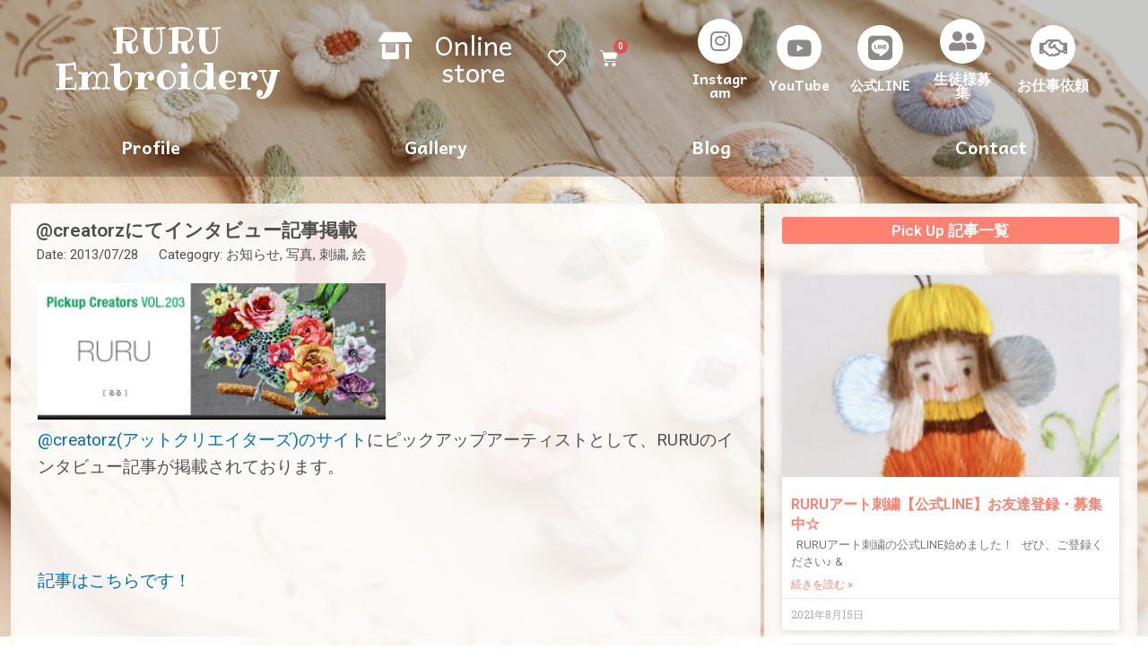

--- FILE ---
content_type: text/html; charset=UTF-8
request_url: https://rurumisaki.com/2013/07/28/%E3%82%A4%E3%83%B3%E3%82%BF%E3%83%93%E3%83%A5%E3%83%BC/
body_size: 36252
content:
<!DOCTYPE html>
<html lang="ja">
<head>
<meta charset="UTF-8">
<meta name="viewport" content="width=device-width, initial-scale=1">
<link rel="profile" href="https://gmpg.org/xfn/11">
<script>document.documentElement.className = document.documentElement.className + ' yes-js js_active js'</script>
<title>@creatorzにてインタビュー記事掲載 &#8211; RURU Embroidery</title>
<meta name='robots' content='max-image-preview:large' />
<link rel="alternate" type="application/rss+xml" title="RURU Embroidery &raquo; フィード" href="https://rurumisaki.com/feed/" />
<link rel="alternate" type="application/rss+xml" title="RURU Embroidery &raquo; コメントフィード" href="https://rurumisaki.com/comments/feed/" />
<link rel="alternate" type="application/rss+xml" title="RURU Embroidery &raquo; @creatorzにてインタビュー記事掲載 のコメントのフィード" href="https://rurumisaki.com/2013/07/28/%e3%82%a4%e3%83%b3%e3%82%bf%e3%83%93%e3%83%a5%e3%83%bc/feed/" />
<!-- <link rel='stylesheet' id='font-awesome-css'  href='https://rurumisaki.com/wp-content/plugins/advanced-product-labels-for-woocommerce/berocket/assets/css/font-awesome.min.css?ver=6.0.9' media='all' /> -->
<link rel="stylesheet" type="text/css" href="//rurumisaki.com/wp-content/cache/wpfc-minified/9hagnc31/4akiz.css" media="all"/>
<style id='font-awesome-inline-css'>
[data-font="FontAwesome"]:before {font-family: 'FontAwesome' !important;content: attr(data-icon) !important;speak: none !important;font-weight: normal !important;font-variant: normal !important;text-transform: none !important;line-height: 1 !important;font-style: normal !important;-webkit-font-smoothing: antialiased !important;-moz-osx-font-smoothing: grayscale !important;}
</style>
<!-- <link rel='stylesheet' id='berocket_products_label_style-css'  href='https://rurumisaki.com/wp-content/plugins/advanced-product-labels-for-woocommerce/css/frontend.css?ver=1.2.3.7' media='all' /> -->
<link rel="stylesheet" type="text/css" href="//rurumisaki.com/wp-content/cache/wpfc-minified/g4z9cufp/4akiz.css" media="all"/>
<style id='berocket_products_label_style-inline-css'>
.berocket_better_labels:before,
.berocket_better_labels:after {
clear: both;
content: " ";
display: block;
}
.berocket_better_labels.berocket_better_labels_image {
position: absolute!important;
top: 0px!important;
bottom: 0px!important;
left: 0px!important;
right: 0px!important;
pointer-events: none;
}
.berocket_better_labels.berocket_better_labels_image * {
pointer-events: none;
}
.berocket_better_labels.berocket_better_labels_image img,
.berocket_better_labels.berocket_better_labels_image .fa,
.berocket_better_labels.berocket_better_labels_image .berocket_color_label,
.berocket_better_labels.berocket_better_labels_image .berocket_image_background,
.berocket_better_labels .berocket_better_labels_line .br_alabel,
.berocket_better_labels .berocket_better_labels_line .br_alabel span {
pointer-events: all;
}
.berocket_better_labels .berocket_color_label,
.br_alabel .berocket_color_label {
width: 100%;
height: 100%;
display: block;
}
.berocket_better_labels .berocket_better_labels_position_left {
text-align:left;
float: left;
clear: left;
}
.berocket_better_labels .berocket_better_labels_position_center {
text-align:center;
}
.berocket_better_labels .berocket_better_labels_position_right {
text-align:right;
float: right;
clear: right;
}
.berocket_better_labels.berocket_better_labels_label {
clear: both
}
.berocket_better_labels .berocket_better_labels_line {
line-height: 1px;
}
.berocket_better_labels.berocket_better_labels_label .berocket_better_labels_line {
clear: none;
}
.berocket_better_labels .berocket_better_labels_position_left .berocket_better_labels_line {
clear: left;
}
.berocket_better_labels .berocket_better_labels_position_right .berocket_better_labels_line {
clear: right;
}
.berocket_better_labels .berocket_better_labels_line .br_alabel {
display: inline-block;
position: relative;
top: 0!important;
left: 0!important;
right: 0!important;
line-height: 1px;
}
</style>
<!-- <link rel='stylesheet' id='astra-theme-css-css'  href='https://rurumisaki.com/wp-content/themes/astra/assets/css/minified/main.min.css?ver=3.8.4' media='all' /> -->
<link rel="stylesheet" type="text/css" href="//rurumisaki.com/wp-content/cache/wpfc-minified/dton9rk5/4akiz.css" media="all"/>
<style id='astra-theme-css-inline-css'>
.ast-no-sidebar .entry-content .alignfull {margin-left: calc( -50vw + 50%);margin-right: calc( -50vw + 50%);max-width: 100vw;width: 100vw;}.ast-no-sidebar .entry-content .alignwide {margin-left: calc(-41vw + 50%);margin-right: calc(-41vw + 50%);max-width: unset;width: unset;}.ast-no-sidebar .entry-content .alignfull .alignfull,.ast-no-sidebar .entry-content .alignfull .alignwide,.ast-no-sidebar .entry-content .alignwide .alignfull,.ast-no-sidebar .entry-content .alignwide .alignwide,.ast-no-sidebar .entry-content .wp-block-column .alignfull,.ast-no-sidebar .entry-content .wp-block-column .alignwide{width: 100%;margin-left: auto;margin-right: auto;}.wp-block-gallery,.blocks-gallery-grid {margin: 0;}.wp-block-separator {max-width: 100px;}.wp-block-separator.is-style-wide,.wp-block-separator.is-style-dots {max-width: none;}.entry-content .has-2-columns .wp-block-column:first-child {padding-right: 10px;}.entry-content .has-2-columns .wp-block-column:last-child {padding-left: 10px;}@media (max-width: 782px) {.entry-content .wp-block-columns .wp-block-column {flex-basis: 100%;}.entry-content .has-2-columns .wp-block-column:first-child {padding-right: 0;}.entry-content .has-2-columns .wp-block-column:last-child {padding-left: 0;}}body .entry-content .wp-block-latest-posts {margin-left: 0;}body .entry-content .wp-block-latest-posts li {list-style: none;}.ast-no-sidebar .ast-container .entry-content .wp-block-latest-posts {margin-left: 0;}.ast-header-break-point .entry-content .alignwide {margin-left: auto;margin-right: auto;}.entry-content .blocks-gallery-item img {margin-bottom: auto;}.wp-block-pullquote {border-top: 4px solid #555d66;border-bottom: 4px solid #555d66;color: #40464d;}:root{--ast-container-default-xlg-padding:6.67em;--ast-container-default-lg-padding:5.67em;--ast-container-default-slg-padding:4.34em;--ast-container-default-md-padding:3.34em;--ast-container-default-sm-padding:6.67em;--ast-container-default-xs-padding:2.4em;--ast-container-default-xxs-padding:1.4em;}html{font-size:93.75%;}a,.page-title{color:var(--ast-global-color-0);}a:hover,a:focus{color:var(--ast-global-color-1);}body,button,input,select,textarea,.ast-button,.ast-custom-button{font-family:-apple-system,BlinkMacSystemFont,Segoe UI,Roboto,Oxygen-Sans,Ubuntu,Cantarell,Helvetica Neue,sans-serif;font-weight:inherit;font-size:15px;font-size:1rem;}blockquote{color:var(--ast-global-color-3);}.site-title{font-size:35px;font-size:2.3333333333333rem;display:block;}.ast-archive-description .ast-archive-title{font-size:40px;font-size:2.6666666666667rem;}.site-header .site-description{font-size:15px;font-size:1rem;display:none;}.entry-title{font-size:30px;font-size:2rem;}h1,.entry-content h1{font-size:40px;font-size:2.6666666666667rem;}h2,.entry-content h2{font-size:30px;font-size:2rem;}h3,.entry-content h3{font-size:25px;font-size:1.6666666666667rem;}h4,.entry-content h4{font-size:20px;font-size:1.3333333333333rem;}h5,.entry-content h5{font-size:18px;font-size:1.2rem;}h6,.entry-content h6{font-size:15px;font-size:1rem;}.ast-single-post .entry-title,.page-title{font-size:30px;font-size:2rem;}::selection{background-color:var(--ast-global-color-0);color:#ffffff;}body,h1,.entry-title a,.entry-content h1,h2,.entry-content h2,h3,.entry-content h3,h4,.entry-content h4,h5,.entry-content h5,h6,.entry-content h6{color:var(--ast-global-color-3);}.tagcloud a:hover,.tagcloud a:focus,.tagcloud a.current-item{color:#ffffff;border-color:var(--ast-global-color-0);background-color:var(--ast-global-color-0);}input:focus,input[type="text"]:focus,input[type="email"]:focus,input[type="url"]:focus,input[type="password"]:focus,input[type="reset"]:focus,input[type="search"]:focus,textarea:focus{border-color:var(--ast-global-color-0);}input[type="radio"]:checked,input[type=reset],input[type="checkbox"]:checked,input[type="checkbox"]:hover:checked,input[type="checkbox"]:focus:checked,input[type=range]::-webkit-slider-thumb{border-color:var(--ast-global-color-0);background-color:var(--ast-global-color-0);box-shadow:none;}.site-footer a:hover + .post-count,.site-footer a:focus + .post-count{background:var(--ast-global-color-0);border-color:var(--ast-global-color-0);}.single .nav-links .nav-previous,.single .nav-links .nav-next{color:var(--ast-global-color-0);}.entry-meta,.entry-meta *{line-height:1.45;color:var(--ast-global-color-0);}.entry-meta a:hover,.entry-meta a:hover *,.entry-meta a:focus,.entry-meta a:focus *,.page-links > .page-link,.page-links .page-link:hover,.post-navigation a:hover{color:var(--ast-global-color-1);}#cat option,.secondary .calendar_wrap thead a,.secondary .calendar_wrap thead a:visited{color:var(--ast-global-color-0);}.secondary .calendar_wrap #today,.ast-progress-val span{background:var(--ast-global-color-0);}.secondary a:hover + .post-count,.secondary a:focus + .post-count{background:var(--ast-global-color-0);border-color:var(--ast-global-color-0);}.calendar_wrap #today > a{color:#ffffff;}.page-links .page-link,.single .post-navigation a{color:var(--ast-global-color-0);}.ast-archive-title{color:var(--ast-global-color-2);}.widget-title{font-size:21px;font-size:1.4rem;color:var(--ast-global-color-2);}.ast-single-post .entry-content a,.ast-comment-content a:not(.ast-comment-edit-reply-wrap a){text-decoration:underline;}.ast-single-post .wp-block-button .wp-block-button__link,.ast-single-post .elementor-button-wrapper .elementor-button,.ast-single-post .entry-content .uagb-tab a,.ast-single-post .entry-content .uagb-ifb-cta a,.ast-single-post .entry-content .wp-block-uagb-buttons a,.ast-single-post .entry-content .uabb-module-content a,.ast-single-post .entry-content .uagb-post-grid a,.ast-single-post .entry-content .uagb-timeline a,.ast-single-post .entry-content .uagb-toc__wrap a,.ast-single-post .entry-content .uagb-taxomony-box a,.ast-single-post .entry-content .woocommerce a,.entry-content .wp-block-latest-posts > li > a{text-decoration:none;}.ast-logo-title-inline .site-logo-img{padding-right:1em;}.site-logo-img img{ transition:all 0.2s linear;}.ast-page-builder-template .hentry {margin: 0;}.ast-page-builder-template .site-content > .ast-container {max-width: 100%;padding: 0;}.ast-page-builder-template .site-content #primary {padding: 0;margin: 0;}.ast-page-builder-template .no-results {text-align: center;margin: 4em auto;}.ast-page-builder-template .ast-pagination {padding: 2em;}.ast-page-builder-template .entry-header.ast-no-title.ast-no-thumbnail {margin-top: 0;}.ast-page-builder-template .entry-header.ast-header-without-markup {margin-top: 0;margin-bottom: 0;}.ast-page-builder-template .entry-header.ast-no-title.ast-no-meta {margin-bottom: 0;}.ast-page-builder-template.single .post-navigation {padding-bottom: 2em;}.ast-page-builder-template.single-post .site-content > .ast-container {max-width: 100%;}.single.ast-page-builder-template .entry-header {margin-top: 4em;margin-left: auto;margin-right: auto;padding-left: 20px;padding-right: 20px;}.single.ast-page-builder-template .entry-header {padding-left: 20px;padding-right: 20px;}.ast-page-builder-template .ast-archive-description {margin: 4em auto 0;padding-left: 20px;padding-right: 20px;}@media (max-width:921px){#ast-desktop-header{display:none;}}@media (min-width:921px){#ast-mobile-header{display:none;}}.wp-block-buttons.aligncenter{justify-content:center;}@media (max-width:921px){.ast-theme-transparent-header #primary,.ast-theme-transparent-header #secondary{padding:0;}}@media (max-width:921px){.ast-plain-container.ast-no-sidebar #primary{padding:0;}}.ast-plain-container.ast-no-sidebar #primary{margin-top:0;margin-bottom:0;}@media (min-width:1200px){.wp-block-group .has-background{padding:20px;}}@media (min-width:1200px){.wp-block-cover-image.alignwide .wp-block-cover__inner-container,.wp-block-cover.alignwide .wp-block-cover__inner-container,.wp-block-cover-image.alignfull .wp-block-cover__inner-container,.wp-block-cover.alignfull .wp-block-cover__inner-container{width:100%;}}.wp-block-columns{margin-bottom:unset;}.wp-block-image.size-full{margin:2rem 0;}.wp-block-separator.has-background{padding:0;}.wp-block-gallery{margin-bottom:1.6em;}.wp-block-group{padding-top:4em;padding-bottom:4em;}.wp-block-group__inner-container .wp-block-columns:last-child,.wp-block-group__inner-container :last-child,.wp-block-table table{margin-bottom:0;}.blocks-gallery-grid{width:100%;}.wp-block-navigation-link__content{padding:5px 0;}.wp-block-group .wp-block-group .has-text-align-center,.wp-block-group .wp-block-column .has-text-align-center{max-width:100%;}.has-text-align-center{margin:0 auto;}@media (max-width:1200px){.wp-block-group{padding:3em;}.wp-block-group .wp-block-group{padding:1.5em;}.wp-block-columns,.wp-block-column{margin:1rem 0;}}@media (min-width:921px){.wp-block-columns .wp-block-group{padding:2em;}}@media (max-width:544px){.wp-block-cover-image .wp-block-cover__inner-container,.wp-block-cover .wp-block-cover__inner-container{width:unset;}.wp-block-cover,.wp-block-cover-image{padding:2em 0;}.wp-block-group,.wp-block-cover{padding:2em;}.wp-block-media-text__media img,.wp-block-media-text__media video{width:unset;max-width:100%;}.wp-block-media-text.has-background .wp-block-media-text__content{padding:1em;}}.wp-block-image.aligncenter{margin-left:auto;margin-right:auto;}.wp-block-table.aligncenter{margin-left:auto;margin-right:auto;}@media (min-width:544px){.entry-content .wp-block-media-text.has-media-on-the-right .wp-block-media-text__content{padding:0 8% 0 0;}.entry-content .wp-block-media-text .wp-block-media-text__content{padding:0 0 0 8%;}.ast-plain-container .site-content .entry-content .has-custom-content-position.is-position-bottom-left > *,.ast-plain-container .site-content .entry-content .has-custom-content-position.is-position-bottom-right > *,.ast-plain-container .site-content .entry-content .has-custom-content-position.is-position-top-left > *,.ast-plain-container .site-content .entry-content .has-custom-content-position.is-position-top-right > *,.ast-plain-container .site-content .entry-content .has-custom-content-position.is-position-center-right > *,.ast-plain-container .site-content .entry-content .has-custom-content-position.is-position-center-left > *{margin:0;}}@media (max-width:544px){.entry-content .wp-block-media-text .wp-block-media-text__content{padding:8% 0;}.wp-block-media-text .wp-block-media-text__media img{width:auto;max-width:100%;}}.wp-block-button.is-style-outline .wp-block-button__link{border-color:var(--ast-global-color-0);}.wp-block-button.is-style-outline > .wp-block-button__link:not(.has-text-color),.wp-block-button.wp-block-button__link.is-style-outline:not(.has-text-color){color:var(--ast-global-color-0);}.wp-block-button.is-style-outline .wp-block-button__link:hover,.wp-block-button.is-style-outline .wp-block-button__link:focus{color:#ffffff !important;background-color:var(--ast-global-color-1);border-color:var(--ast-global-color-1);}.post-page-numbers.current .page-link,.ast-pagination .page-numbers.current{color:#ffffff;border-color:var(--ast-global-color-0);background-color:var(--ast-global-color-0);border-radius:2px;}@media (min-width:544px){.entry-content > .alignleft{margin-right:20px;}.entry-content > .alignright{margin-left:20px;}}h1.widget-title{font-weight:inherit;}h2.widget-title{font-weight:inherit;}h3.widget-title{font-weight:inherit;}@media (max-width:921px){.ast-separate-container #primary,.ast-separate-container #secondary{padding:1.5em 0;}#primary,#secondary{padding:1.5em 0;margin:0;}.ast-left-sidebar #content > .ast-container{display:flex;flex-direction:column-reverse;width:100%;}.ast-separate-container .ast-article-post,.ast-separate-container .ast-article-single{padding:1.5em 2.14em;}.ast-author-box img.avatar{margin:20px 0 0 0;}}@media (min-width:922px){.ast-separate-container.ast-right-sidebar #primary,.ast-separate-container.ast-left-sidebar #primary{border:0;}.search-no-results.ast-separate-container #primary{margin-bottom:4em;}}.wp-block-button .wp-block-button__link{color:#ffffff;}.wp-block-button .wp-block-button__link:hover,.wp-block-button .wp-block-button__link:focus{color:#ffffff;background-color:var(--ast-global-color-1);border-color:var(--ast-global-color-1);}.wp-block-button .wp-block-button__link{border-color:var(--ast-global-color-0);background-color:var(--ast-global-color-0);color:#ffffff;font-family:inherit;font-weight:inherit;line-height:1;border-radius:2px;padding-top:15px;padding-right:30px;padding-bottom:15px;padding-left:30px;}@media (max-width:921px){.wp-block-button .wp-block-button__link{padding-top:14px;padding-right:28px;padding-bottom:14px;padding-left:28px;}}@media (max-width:544px){.wp-block-button .wp-block-button__link{padding-top:12px;padding-right:24px;padding-bottom:12px;padding-left:24px;}}.menu-toggle,button,.ast-button,.ast-custom-button,.button,input#submit,input[type="button"],input[type="submit"],input[type="reset"],form[CLASS*="wp-block-search__"].wp-block-search .wp-block-search__inside-wrapper .wp-block-search__button,body .wp-block-file .wp-block-file__button{border-style:solid;border-top-width:0;border-right-width:0;border-left-width:0;border-bottom-width:0;color:#ffffff;border-color:var(--ast-global-color-0);background-color:var(--ast-global-color-0);border-radius:2px;padding-top:15px;padding-right:30px;padding-bottom:15px;padding-left:30px;font-family:inherit;font-weight:inherit;line-height:1;}button:focus,.menu-toggle:hover,button:hover,.ast-button:hover,.ast-custom-button:hover .button:hover,.ast-custom-button:hover ,input[type=reset]:hover,input[type=reset]:focus,input#submit:hover,input#submit:focus,input[type="button"]:hover,input[type="button"]:focus,input[type="submit"]:hover,input[type="submit"]:focus,form[CLASS*="wp-block-search__"].wp-block-search .wp-block-search__inside-wrapper .wp-block-search__button:hover,form[CLASS*="wp-block-search__"].wp-block-search .wp-block-search__inside-wrapper .wp-block-search__button:focus,body .wp-block-file .wp-block-file__button:hover,body .wp-block-file .wp-block-file__button:focus{color:#ffffff;background-color:var(--ast-global-color-1);border-color:var(--ast-global-color-1);}@media (min-width:544px){.ast-container{max-width:100%;}}@media (max-width:544px){.ast-separate-container .ast-article-post,.ast-separate-container .ast-article-single,.ast-separate-container .comments-title,.ast-separate-container .ast-archive-description{padding:1.5em 1em;}.ast-separate-container #content .ast-container{padding-left:0.54em;padding-right:0.54em;}.ast-separate-container .ast-comment-list li.depth-1{padding:1.5em 1em;margin-bottom:1.5em;}.ast-separate-container .ast-comment-list .bypostauthor{padding:.5em;}.ast-search-menu-icon.ast-dropdown-active .search-field{width:170px;}.menu-toggle,button,.ast-button,.button,input#submit,input[type="button"],input[type="submit"],input[type="reset"]{padding-top:12px;padding-right:24px;padding-bottom:12px;padding-left:24px;}}@media (max-width:921px){.menu-toggle,button,.ast-button,.button,input#submit,input[type="button"],input[type="submit"],input[type="reset"]{padding-top:14px;padding-right:28px;padding-bottom:14px;padding-left:28px;}.ast-mobile-header-stack .main-header-bar .ast-search-menu-icon{display:inline-block;}.ast-header-break-point.ast-header-custom-item-outside .ast-mobile-header-stack .main-header-bar .ast-search-icon{margin:0;}.ast-comment-avatar-wrap img{max-width:2.5em;}.ast-separate-container .ast-comment-list li.depth-1{padding:1.5em 2.14em;}.ast-separate-container .comment-respond{padding:2em 2.14em;}.ast-comment-meta{padding:0 1.8888em 1.3333em;}}body,.ast-separate-container{background-color:#ffffff;;background-image:none;;}.entry-content > .wp-block-group,.entry-content > .wp-block-media-text,.entry-content > .wp-block-cover,.entry-content > .wp-block-columns{max-width:58em;width:calc(100% - 4em);margin-left:auto;margin-right:auto;}.entry-content [class*="__inner-container"] > .alignfull{max-width:100%;margin-left:0;margin-right:0;}.entry-content [class*="__inner-container"] > *:not(.alignwide):not(.alignfull):not(.alignleft):not(.alignright){margin-left:auto;margin-right:auto;}.entry-content [class*="__inner-container"] > *:not(.alignwide):not(p):not(.alignfull):not(.alignleft):not(.alignright):not(.is-style-wide):not(iframe){max-width:50rem;width:100%;}@media (min-width:921px){.entry-content > .wp-block-group.alignwide.has-background,.entry-content > .wp-block-group.alignfull.has-background,.entry-content > .wp-block-cover.alignwide,.entry-content > .wp-block-cover.alignfull,.entry-content > .wp-block-columns.has-background.alignwide,.entry-content > .wp-block-columns.has-background.alignfull{margin-top:0;margin-bottom:0;padding:6em 4em;}.entry-content > .wp-block-columns.has-background{margin-bottom:0;}}@media (min-width:1200px){.entry-content .alignfull p{max-width:1300px;}.entry-content .alignfull{max-width:100%;width:100%;}.ast-page-builder-template .entry-content .alignwide,.entry-content [class*="__inner-container"] > .alignwide{max-width:1300px;margin-left:0;margin-right:0;}.entry-content .alignfull [class*="__inner-container"] > .alignwide{max-width:80rem;}}@media (min-width:545px){.site-main .entry-content > .alignwide{margin:0 auto;}.wp-block-group.has-background,.entry-content > .wp-block-cover,.entry-content > .wp-block-columns.has-background{padding:4em;margin-top:0;margin-bottom:0;}.entry-content .wp-block-media-text.alignfull .wp-block-media-text__content,.entry-content .wp-block-media-text.has-background .wp-block-media-text__content{padding:0 8%;}}@media (max-width:921px){.site-title{display:block;}.ast-archive-description .ast-archive-title{font-size:40px;}.site-header .site-description{display:none;}.entry-title{font-size:30px;}h1,.entry-content h1{font-size:30px;}h2,.entry-content h2{font-size:25px;}h3,.entry-content h3{font-size:20px;}.ast-single-post .entry-title,.page-title{font-size:30px;}}@media (max-width:544px){.site-title{display:block;}.ast-archive-description .ast-archive-title{font-size:40px;}.site-header .site-description{display:none;}.entry-title{font-size:30px;}h1,.entry-content h1{font-size:30px;}h2,.entry-content h2{font-size:25px;}h3,.entry-content h3{font-size:20px;}.ast-single-post .entry-title,.page-title{font-size:30px;}}@media (max-width:921px){html{font-size:85.5%;}}@media (max-width:544px){html{font-size:85.5%;}}@media (min-width:922px){.ast-container{max-width:1340px;}}@media (min-width:922px){.site-content .ast-container{display:flex;}}@media (max-width:921px){.site-content .ast-container{flex-direction:column;}}@media (min-width:922px){.main-header-menu .sub-menu .menu-item.ast-left-align-sub-menu:hover > .sub-menu,.main-header-menu .sub-menu .menu-item.ast-left-align-sub-menu.focus > .sub-menu{margin-left:-0px;}}.wp-block-search {margin-bottom: 20px;}.wp-block-site-tagline {margin-top: 20px;}form.wp-block-search .wp-block-search__input,.wp-block-search.wp-block-search__button-inside .wp-block-search__inside-wrapper {border-color: #eaeaea;background: #fafafa;}.wp-block-search.wp-block-search__button-inside .wp-block-search__inside-wrapper .wp-block-search__input:focus,.wp-block-loginout input:focus {outline: thin dotted;}.wp-block-loginout input:focus {border-color: transparent;} form.wp-block-search .wp-block-search__inside-wrapper .wp-block-search__input {padding: 12px;}form.wp-block-search .wp-block-search__button svg {fill: currentColor;width: 20px;height: 20px;}.wp-block-loginout p label {display: block;}.wp-block-loginout p:not(.login-remember):not(.login-submit) input {width: 100%;}.wp-block-loginout .login-remember input {width: 1.1rem;height: 1.1rem;margin: 0 5px 4px 0;vertical-align: middle;}blockquote,cite {font-style: initial;}.wp-block-file {display: flex;align-items: center;flex-wrap: wrap;justify-content: space-between;}.wp-block-pullquote {border: none;}.wp-block-pullquote blockquote::before {content: "\201D";font-family: "Helvetica",sans-serif;display: flex;transform: rotate( 180deg );font-size: 6rem;font-style: normal;line-height: 1;font-weight: bold;align-items: center;justify-content: center;}.has-text-align-right > blockquote::before {justify-content: flex-start;}.has-text-align-left > blockquote::before {justify-content: flex-end;}figure.wp-block-pullquote.is-style-solid-color blockquote {max-width: 100%;text-align: inherit;}blockquote {padding: 0 1.2em 1.2em;}.wp-block-button__link {border: 2px solid currentColor;}body .wp-block-file .wp-block-file__button {text-decoration: none;}ul.wp-block-categories-list.wp-block-categories,ul.wp-block-archives-list.wp-block-archives {list-style-type: none;}ul,ol {margin-left: 20px;}figure.alignright figcaption {text-align: right;}:root .has-ast-global-color-0-color{color:var(--ast-global-color-0);}:root .has-ast-global-color-0-background-color{background-color:var(--ast-global-color-0);}:root .wp-block-button .has-ast-global-color-0-color{color:var(--ast-global-color-0);}:root .wp-block-button .has-ast-global-color-0-background-color{background-color:var(--ast-global-color-0);}:root .has-ast-global-color-1-color{color:var(--ast-global-color-1);}:root .has-ast-global-color-1-background-color{background-color:var(--ast-global-color-1);}:root .wp-block-button .has-ast-global-color-1-color{color:var(--ast-global-color-1);}:root .wp-block-button .has-ast-global-color-1-background-color{background-color:var(--ast-global-color-1);}:root .has-ast-global-color-2-color{color:var(--ast-global-color-2);}:root .has-ast-global-color-2-background-color{background-color:var(--ast-global-color-2);}:root .wp-block-button .has-ast-global-color-2-color{color:var(--ast-global-color-2);}:root .wp-block-button .has-ast-global-color-2-background-color{background-color:var(--ast-global-color-2);}:root .has-ast-global-color-3-color{color:var(--ast-global-color-3);}:root .has-ast-global-color-3-background-color{background-color:var(--ast-global-color-3);}:root .wp-block-button .has-ast-global-color-3-color{color:var(--ast-global-color-3);}:root .wp-block-button .has-ast-global-color-3-background-color{background-color:var(--ast-global-color-3);}:root .has-ast-global-color-4-color{color:var(--ast-global-color-4);}:root .has-ast-global-color-4-background-color{background-color:var(--ast-global-color-4);}:root .wp-block-button .has-ast-global-color-4-color{color:var(--ast-global-color-4);}:root .wp-block-button .has-ast-global-color-4-background-color{background-color:var(--ast-global-color-4);}:root .has-ast-global-color-5-color{color:var(--ast-global-color-5);}:root .has-ast-global-color-5-background-color{background-color:var(--ast-global-color-5);}:root .wp-block-button .has-ast-global-color-5-color{color:var(--ast-global-color-5);}:root .wp-block-button .has-ast-global-color-5-background-color{background-color:var(--ast-global-color-5);}:root .has-ast-global-color-6-color{color:var(--ast-global-color-6);}:root .has-ast-global-color-6-background-color{background-color:var(--ast-global-color-6);}:root .wp-block-button .has-ast-global-color-6-color{color:var(--ast-global-color-6);}:root .wp-block-button .has-ast-global-color-6-background-color{background-color:var(--ast-global-color-6);}:root .has-ast-global-color-7-color{color:var(--ast-global-color-7);}:root .has-ast-global-color-7-background-color{background-color:var(--ast-global-color-7);}:root .wp-block-button .has-ast-global-color-7-color{color:var(--ast-global-color-7);}:root .wp-block-button .has-ast-global-color-7-background-color{background-color:var(--ast-global-color-7);}:root .has-ast-global-color-8-color{color:var(--ast-global-color-8);}:root .has-ast-global-color-8-background-color{background-color:var(--ast-global-color-8);}:root .wp-block-button .has-ast-global-color-8-color{color:var(--ast-global-color-8);}:root .wp-block-button .has-ast-global-color-8-background-color{background-color:var(--ast-global-color-8);}:root{--ast-global-color-0:#0170B9;--ast-global-color-1:#3a3a3a;--ast-global-color-2:#3a3a3a;--ast-global-color-3:#4B4F58;--ast-global-color-4:#F5F5F5;--ast-global-color-5:#FFFFFF;--ast-global-color-6:#F2F5F7;--ast-global-color-7:#424242;--ast-global-color-8:#000000;}.ast-breadcrumbs .trail-browse,.ast-breadcrumbs .trail-items,.ast-breadcrumbs .trail-items li{display:inline-block;margin:0;padding:0;border:none;background:inherit;text-indent:0;}.ast-breadcrumbs .trail-browse{font-size:inherit;font-style:inherit;font-weight:inherit;color:inherit;}.ast-breadcrumbs .trail-items{list-style:none;}.trail-items li::after{padding:0 0.3em;content:"\00bb";}.trail-items li:last-of-type::after{display:none;}h1,.entry-content h1,h2,.entry-content h2,h3,.entry-content h3,h4,.entry-content h4,h5,.entry-content h5,h6,.entry-content h6{color:var(--ast-global-color-2);}.entry-title a{color:var(--ast-global-color-2);}@media (max-width:921px){.ast-builder-grid-row-container.ast-builder-grid-row-tablet-3-firstrow .ast-builder-grid-row > *:first-child,.ast-builder-grid-row-container.ast-builder-grid-row-tablet-3-lastrow .ast-builder-grid-row > *:last-child{grid-column:1 / -1;}}@media (max-width:544px){.ast-builder-grid-row-container.ast-builder-grid-row-mobile-3-firstrow .ast-builder-grid-row > *:first-child,.ast-builder-grid-row-container.ast-builder-grid-row-mobile-3-lastrow .ast-builder-grid-row > *:last-child{grid-column:1 / -1;}}.ast-builder-layout-element[data-section="title_tagline"]{display:flex;}@media (max-width:921px){.ast-header-break-point .ast-builder-layout-element[data-section="title_tagline"]{display:flex;}}@media (max-width:544px){.ast-header-break-point .ast-builder-layout-element[data-section="title_tagline"]{display:flex;}}.ast-builder-menu-1{font-family:inherit;font-weight:inherit;}.ast-builder-menu-1 .sub-menu,.ast-builder-menu-1 .inline-on-mobile .sub-menu{border-top-width:2px;border-bottom-width:0;border-right-width:0;border-left-width:0;border-color:var(--ast-global-color-0);border-style:solid;border-radius:0;}.ast-builder-menu-1 .main-header-menu > .menu-item > .sub-menu,.ast-builder-menu-1 .main-header-menu > .menu-item > .astra-full-megamenu-wrapper{margin-top:0;}.ast-desktop .ast-builder-menu-1 .main-header-menu > .menu-item > .sub-menu:before,.ast-desktop .ast-builder-menu-1 .main-header-menu > .menu-item > .astra-full-megamenu-wrapper:before{height:calc( 0px + 5px );}.ast-desktop .ast-builder-menu-1 .menu-item .sub-menu .menu-link{border-style:none;}@media (max-width:921px){.ast-header-break-point .ast-builder-menu-1 .menu-item.menu-item-has-children > .ast-menu-toggle{top:0;}.ast-builder-menu-1 .menu-item-has-children > .menu-link:after{content:unset;}}@media (max-width:544px){.ast-header-break-point .ast-builder-menu-1 .menu-item.menu-item-has-children > .ast-menu-toggle{top:0;}}.ast-builder-menu-1{display:flex;}@media (max-width:921px){.ast-header-break-point .ast-builder-menu-1{display:flex;}}@media (max-width:544px){.ast-header-break-point .ast-builder-menu-1{display:flex;}}.site-below-footer-wrap{padding-top:20px;padding-bottom:20px;}.site-below-footer-wrap[data-section="section-below-footer-builder"]{background-color:#eeeeee;;min-height:80px;}.site-below-footer-wrap[data-section="section-below-footer-builder"] .ast-builder-grid-row{max-width:1300px;margin-left:auto;margin-right:auto;}.site-below-footer-wrap[data-section="section-below-footer-builder"] .ast-builder-grid-row,.site-below-footer-wrap[data-section="section-below-footer-builder"] .site-footer-section{align-items:flex-start;}.site-below-footer-wrap[data-section="section-below-footer-builder"].ast-footer-row-inline .site-footer-section{display:flex;margin-bottom:0;}.ast-builder-grid-row-full .ast-builder-grid-row{grid-template-columns:1fr;}@media (max-width:921px){.site-below-footer-wrap[data-section="section-below-footer-builder"].ast-footer-row-tablet-inline .site-footer-section{display:flex;margin-bottom:0;}.site-below-footer-wrap[data-section="section-below-footer-builder"].ast-footer-row-tablet-stack .site-footer-section{display:block;margin-bottom:10px;}.ast-builder-grid-row-container.ast-builder-grid-row-tablet-full .ast-builder-grid-row{grid-template-columns:1fr;}}@media (max-width:544px){.site-below-footer-wrap[data-section="section-below-footer-builder"].ast-footer-row-mobile-inline .site-footer-section{display:flex;margin-bottom:0;}.site-below-footer-wrap[data-section="section-below-footer-builder"].ast-footer-row-mobile-stack .site-footer-section{display:block;margin-bottom:10px;}.ast-builder-grid-row-container.ast-builder-grid-row-mobile-full .ast-builder-grid-row{grid-template-columns:1fr;}}.site-below-footer-wrap[data-section="section-below-footer-builder"]{display:grid;}@media (max-width:921px){.ast-header-break-point .site-below-footer-wrap[data-section="section-below-footer-builder"]{display:grid;}}@media (max-width:544px){.ast-header-break-point .site-below-footer-wrap[data-section="section-below-footer-builder"]{display:grid;}}.ast-footer-copyright{text-align:center;}.ast-footer-copyright {color:var(--ast-global-color-3);}@media (max-width:921px){.ast-footer-copyright{text-align:center;}}@media (max-width:544px){.ast-footer-copyright{text-align:center;}}.ast-footer-copyright.ast-builder-layout-element{display:flex;}@media (max-width:921px){.ast-header-break-point .ast-footer-copyright.ast-builder-layout-element{display:flex;}}@media (max-width:544px){.ast-header-break-point .ast-footer-copyright.ast-builder-layout-element{display:flex;}}.elementor-template-full-width .ast-container{display:block;}@media (max-width:544px){.elementor-element .elementor-wc-products .woocommerce[class*="columns-"] ul.products li.product{width:auto;margin:0;}.elementor-element .woocommerce .woocommerce-result-count{float:none;}}.ast-header-break-point .main-header-bar{border-bottom-width:1px;}@media (min-width:922px){.main-header-bar{border-bottom-width:1px;}}.main-header-menu .menu-item, #astra-footer-menu .menu-item, .main-header-bar .ast-masthead-custom-menu-items{-js-display:flex;display:flex;-webkit-box-pack:center;-webkit-justify-content:center;-moz-box-pack:center;-ms-flex-pack:center;justify-content:center;-webkit-box-orient:vertical;-webkit-box-direction:normal;-webkit-flex-direction:column;-moz-box-orient:vertical;-moz-box-direction:normal;-ms-flex-direction:column;flex-direction:column;}.main-header-menu > .menu-item > .menu-link, #astra-footer-menu > .menu-item > .menu-link{height:100%;-webkit-box-align:center;-webkit-align-items:center;-moz-box-align:center;-ms-flex-align:center;align-items:center;-js-display:flex;display:flex;}.ast-header-break-point .main-navigation ul .menu-item .menu-link .icon-arrow:first-of-type svg{top:.2em;margin-top:0px;margin-left:0px;width:.65em;transform:translate(0, -2px) rotateZ(270deg);}.ast-mobile-popup-content .ast-submenu-expanded > .ast-menu-toggle{transform:rotateX(180deg);}.ast-separate-container .blog-layout-1, .ast-separate-container .blog-layout-2, .ast-separate-container .blog-layout-3{background-color:transparent;background-image:none;}.ast-separate-container .ast-article-post{background-color:rgba(2,112,186,0);;background-image:none;;}@media (max-width:921px){.ast-separate-container .ast-article-post{background-color:var(--ast-global-color-5);;background-image:none;;}}@media (max-width:544px){.ast-separate-container .ast-article-post{background-color:var(--ast-global-color-5);;background-image:none;;}}.ast-separate-container .ast-article-single:not(.ast-related-post), .ast-separate-container .comments-area .comment-respond,.ast-separate-container .comments-area .ast-comment-list li, .ast-separate-container .ast-woocommerce-container, .ast-separate-container .error-404, .ast-separate-container .no-results, .single.ast-separate-container  .ast-author-meta, .ast-separate-container .related-posts-title-wrapper, .ast-separate-container.ast-two-container #secondary .widget,.ast-separate-container .comments-count-wrapper, .ast-box-layout.ast-plain-container .site-content,.ast-padded-layout.ast-plain-container .site-content, .ast-separate-container .comments-area .comments-title{background-color:rgba(2,112,186,0);;background-image:none;;}@media (max-width:921px){.ast-separate-container .ast-article-single:not(.ast-related-post), .ast-separate-container .comments-area .comment-respond,.ast-separate-container .comments-area .ast-comment-list li, .ast-separate-container .ast-woocommerce-container, .ast-separate-container .error-404, .ast-separate-container .no-results, .single.ast-separate-container  .ast-author-meta, .ast-separate-container .related-posts-title-wrapper, .ast-separate-container.ast-two-container #secondary .widget,.ast-separate-container .comments-count-wrapper, .ast-box-layout.ast-plain-container .site-content,.ast-padded-layout.ast-plain-container .site-content, .ast-separate-container .comments-area .comments-title{background-color:var(--ast-global-color-5);;background-image:none;;}}@media (max-width:544px){.ast-separate-container .ast-article-single:not(.ast-related-post), .ast-separate-container .comments-area .comment-respond,.ast-separate-container .comments-area .ast-comment-list li, .ast-separate-container .ast-woocommerce-container, .ast-separate-container .error-404, .ast-separate-container .no-results, .single.ast-separate-container  .ast-author-meta, .ast-separate-container .related-posts-title-wrapper, .ast-separate-container.ast-two-container #secondary .widget,.ast-separate-container .comments-count-wrapper, .ast-box-layout.ast-plain-container .site-content,.ast-padded-layout.ast-plain-container .site-content, .ast-separate-container .comments-area .comments-title{background-color:var(--ast-global-color-5);;background-image:none;;}}.ast-mobile-header-content > *,.ast-desktop-header-content > * {padding: 10px 0;height: auto;}.ast-mobile-header-content > *:first-child,.ast-desktop-header-content > *:first-child {padding-top: 10px;}.ast-mobile-header-content > .ast-builder-menu,.ast-desktop-header-content > .ast-builder-menu {padding-top: 0;}.ast-mobile-header-content > *:last-child,.ast-desktop-header-content > *:last-child {padding-bottom: 0;}.ast-mobile-header-content .ast-search-menu-icon.ast-inline-search label,.ast-desktop-header-content .ast-search-menu-icon.ast-inline-search label {width: 100%;}.ast-desktop-header-content .main-header-bar-navigation .ast-submenu-expanded > .ast-menu-toggle::before {transform: rotateX(180deg);}#ast-desktop-header .ast-desktop-header-content,.ast-mobile-header-content .ast-search-icon,.ast-desktop-header-content .ast-search-icon,.ast-mobile-header-wrap .ast-mobile-header-content,.ast-main-header-nav-open.ast-popup-nav-open .ast-mobile-header-wrap .ast-mobile-header-content,.ast-main-header-nav-open.ast-popup-nav-open .ast-desktop-header-content {display: none;}.ast-main-header-nav-open.ast-header-break-point #ast-desktop-header .ast-desktop-header-content,.ast-main-header-nav-open.ast-header-break-point .ast-mobile-header-wrap .ast-mobile-header-content {display: block;}.ast-desktop .ast-desktop-header-content .astra-menu-animation-slide-up > .menu-item > .sub-menu,.ast-desktop .ast-desktop-header-content .astra-menu-animation-slide-up > .menu-item .menu-item > .sub-menu,.ast-desktop .ast-desktop-header-content .astra-menu-animation-slide-down > .menu-item > .sub-menu,.ast-desktop .ast-desktop-header-content .astra-menu-animation-slide-down > .menu-item .menu-item > .sub-menu,.ast-desktop .ast-desktop-header-content .astra-menu-animation-fade > .menu-item > .sub-menu,.ast-desktop .ast-desktop-header-content .astra-menu-animation-fade > .menu-item .menu-item > .sub-menu {opacity: 1;visibility: visible;}.ast-hfb-header.ast-default-menu-enable.ast-header-break-point .ast-mobile-header-wrap .ast-mobile-header-content .main-header-bar-navigation {width: unset;margin: unset;}.ast-mobile-header-content.content-align-flex-end .main-header-bar-navigation .menu-item-has-children > .ast-menu-toggle,.ast-desktop-header-content.content-align-flex-end .main-header-bar-navigation .menu-item-has-children > .ast-menu-toggle {left: calc( 20px - 0.907em);}.ast-mobile-header-content .ast-search-menu-icon,.ast-mobile-header-content .ast-search-menu-icon.slide-search,.ast-desktop-header-content .ast-search-menu-icon,.ast-desktop-header-content .ast-search-menu-icon.slide-search {width: 100%;position: relative;display: block;right: auto;transform: none;}.ast-mobile-header-content .ast-search-menu-icon.slide-search .search-form,.ast-mobile-header-content .ast-search-menu-icon .search-form,.ast-desktop-header-content .ast-search-menu-icon.slide-search .search-form,.ast-desktop-header-content .ast-search-menu-icon .search-form {right: 0;visibility: visible;opacity: 1;position: relative;top: auto;transform: none;padding: 0;display: block;overflow: hidden;}.ast-mobile-header-content .ast-search-menu-icon.ast-inline-search .search-field,.ast-mobile-header-content .ast-search-menu-icon .search-field,.ast-desktop-header-content .ast-search-menu-icon.ast-inline-search .search-field,.ast-desktop-header-content .ast-search-menu-icon .search-field {width: 100%;padding-right: 5.5em;}.ast-mobile-header-content .ast-search-menu-icon .search-submit,.ast-desktop-header-content .ast-search-menu-icon .search-submit {display: block;position: absolute;height: 100%;top: 0;right: 0;padding: 0 1em;border-radius: 0;}.ast-hfb-header.ast-default-menu-enable.ast-header-break-point .ast-mobile-header-wrap .ast-mobile-header-content .main-header-bar-navigation ul .sub-menu .menu-link {padding-left: 30px;}.ast-hfb-header.ast-default-menu-enable.ast-header-break-point .ast-mobile-header-wrap .ast-mobile-header-content .main-header-bar-navigation .sub-menu .menu-item .menu-item .menu-link {padding-left: 40px;}.ast-mobile-popup-drawer.active .ast-mobile-popup-inner{background-color:#ffffff;;}.ast-mobile-header-wrap .ast-mobile-header-content, .ast-desktop-header-content{background-color:#ffffff;;}.ast-mobile-popup-content > *, .ast-mobile-header-content > *, .ast-desktop-popup-content > *, .ast-desktop-header-content > *{padding-top:0;padding-bottom:0;}.content-align-flex-start .ast-builder-layout-element{justify-content:flex-start;}.content-align-flex-start .main-header-menu{text-align:left;}.ast-mobile-popup-drawer.active .menu-toggle-close{color:#3a3a3a;}.ast-mobile-header-wrap .ast-primary-header-bar,.ast-primary-header-bar .site-primary-header-wrap{min-height:70px;}.ast-desktop .ast-primary-header-bar .main-header-menu > .menu-item{line-height:70px;}@media (max-width:921px){#masthead .ast-mobile-header-wrap .ast-primary-header-bar,#masthead .ast-mobile-header-wrap .ast-below-header-bar{padding-left:20px;padding-right:20px;}}.ast-header-break-point .ast-primary-header-bar{border-bottom-width:1px;border-bottom-color:#eaeaea;border-bottom-style:solid;}@media (min-width:922px){.ast-primary-header-bar{border-bottom-width:1px;border-bottom-color:#eaeaea;border-bottom-style:solid;}}.ast-primary-header-bar{background-color:#ffffff;;}.ast-primary-header-bar{display:block;}@media (max-width:921px){.ast-header-break-point .ast-primary-header-bar{display:grid;}}@media (max-width:544px){.ast-header-break-point .ast-primary-header-bar{display:grid;}}[data-section="section-header-mobile-trigger"] .ast-button-wrap .ast-mobile-menu-trigger-minimal{color:var(--ast-global-color-0);border:none;background:transparent;}[data-section="section-header-mobile-trigger"] .ast-button-wrap .mobile-menu-toggle-icon .ast-mobile-svg{width:20px;height:20px;fill:var(--ast-global-color-0);}[data-section="section-header-mobile-trigger"] .ast-button-wrap .mobile-menu-wrap .mobile-menu{color:var(--ast-global-color-0);}.ast-builder-menu-mobile .main-navigation .menu-item > .menu-link{font-family:inherit;font-weight:inherit;}.ast-builder-menu-mobile .main-navigation .menu-item.menu-item-has-children > .ast-menu-toggle{top:0;}.ast-builder-menu-mobile .main-navigation .menu-item-has-children > .menu-link:after{content:unset;}.ast-hfb-header .ast-builder-menu-mobile .main-header-menu, .ast-hfb-header .ast-builder-menu-mobile .main-navigation .menu-item .menu-link, .ast-hfb-header .ast-builder-menu-mobile .main-navigation .menu-item .sub-menu .menu-link{border-style:none;}.ast-builder-menu-mobile .main-navigation .menu-item.menu-item-has-children > .ast-menu-toggle{top:0;}@media (max-width:921px){.ast-builder-menu-mobile .main-navigation .menu-item.menu-item-has-children > .ast-menu-toggle{top:0;}.ast-builder-menu-mobile .main-navigation .menu-item-has-children > .menu-link:after{content:unset;}}@media (max-width:544px){.ast-builder-menu-mobile .main-navigation .menu-item.menu-item-has-children > .ast-menu-toggle{top:0;}}.ast-builder-menu-mobile .main-navigation{display:block;}@media (max-width:921px){.ast-header-break-point .ast-builder-menu-mobile .main-navigation{display:block;}}@media (max-width:544px){.ast-header-break-point .ast-builder-menu-mobile .main-navigation{display:block;}}:root{--e-global-color-astglobalcolor0:#0170B9;--e-global-color-astglobalcolor1:#3a3a3a;--e-global-color-astglobalcolor2:#3a3a3a;--e-global-color-astglobalcolor3:#4B4F58;--e-global-color-astglobalcolor4:#F5F5F5;--e-global-color-astglobalcolor5:#FFFFFF;--e-global-color-astglobalcolor6:#F2F5F7;--e-global-color-astglobalcolor7:#424242;--e-global-color-astglobalcolor8:#000000;}.comment-reply-title{font-size:24px;font-size:1.6rem;}.ast-comment-meta{line-height:1.666666667;color:var(--ast-global-color-0);font-size:12px;font-size:0.8rem;}.ast-comment-list #cancel-comment-reply-link{font-size:15px;font-size:1rem;}.comments-title {padding: 2em 0;}.comments-title {font-weight: normal;word-wrap: break-word;}.ast-comment-list {margin: 0;word-wrap: break-word;padding-bottom: 0.5em;list-style: none;}.ast-comment-list li {list-style: none;}.ast-comment-list .ast-comment-edit-reply-wrap {-js-display: flex;display: flex;justify-content: flex-end;}.ast-comment-list .ast-edit-link {flex: 1;}.ast-comment-list .comment-awaiting-moderation {margin-bottom: 0;}.ast-comment {padding: 1em 0 ;}.ast-comment-info img {border-radius: 50%;}.ast-comment-cite-wrap cite {font-style: normal;}.comment-reply-title {padding-top: 1em;font-weight: normal;line-height: 1.65;}.ast-comment-meta {margin-bottom: 0.5em;}.comments-area {border-top: 1px solid #eeeeee;margin-top: 2em;}.comments-area .comment-form-comment {width: 100%;border: none;margin: 0;padding: 0;}.comments-area .comment-notes,.comments-area .comment-textarea,.comments-area .form-allowed-tags {margin-bottom: 1.5em;}.comments-area .form-submit {margin-bottom: 0;}.comments-area textarea#comment,.comments-area .ast-comment-formwrap input[type="text"] {width: 100%;border-radius: 0;vertical-align: middle;margin-bottom: 10px;}.comments-area .no-comments {margin-top: 0.5em;margin-bottom: 0.5em;}.comments-area p.logged-in-as {margin-bottom: 1em;}.ast-separate-container .comments-area {border-top: 0;}.ast-separate-container .ast-comment-list {padding-bottom: 0;}.ast-separate-container .ast-comment-list li {background-color: #fff;}.ast-separate-container .ast-comment-list li.depth-1 .children li {padding-bottom: 0;padding-top: 0;margin-bottom: 0;}.ast-separate-container .ast-comment-list li.depth-1 .ast-comment,.ast-separate-container .ast-comment-list li.depth-2 .ast-comment {border-bottom: 0;}.ast-separate-container .ast-comment-list .comment-respond {padding-top: 0;padding-bottom: 1em;background-color: transparent;}.ast-separate-container .ast-comment-list .pingback p {margin-bottom: 0;}.ast-separate-container .ast-comment-list .bypostauthor {padding: 2em;margin-bottom: 1em;}.ast-separate-container .ast-comment-list .bypostauthor li {background: transparent;margin-bottom: 0;padding: 0 0 0 2em;}.ast-separate-container .comment-reply-title {padding-top: 0;}.comment-content a {word-wrap: break-word;}.comment-form-legend {margin-bottom: unset;padding: 0 0.5em;}.ast-separate-container .ast-comment-list li.depth-1 {padding: 4em 6.67em;margin-bottom: 2em;}@media (max-width: 1200px) {.ast-separate-container .ast-comment-list li.depth-1 {padding: 3em 3.34em;}}.ast-separate-container .comment-respond {background-color: #fff;padding: 4em 6.67em;border-bottom: 0;}@media (max-width: 1200px) {.ast-separate-container .comment-respond {padding: 3em 2.34em;}}.ast-separate-container .comments-title {background-color: #fff;padding: 1.2em 3.99em 0;}.ast-comment-list li.depth-1 .ast-comment,.ast-comment-list li.depth-2 .ast-comment {border-bottom: 1px solid #eeeeee;}.ast-comment-list .children {margin-left: 2em;}@media (max-width: 992px) {.ast-comment-list .children {margin-left: 1em;}}.ast-comment-list #cancel-comment-reply-link {white-space: nowrap;font-size: 15px;font-size: 1rem;margin-left: 1em;}.ast-comment-info {display: flex;position: relative;}.ast-comment-meta {justify-content: right;padding: 0 3.4em 1.60em;}.ast-comment-time .timendate{margin-right: 0.5em;}.comments-area #wp-comment-cookies-consent {margin-right: 10px;}.ast-page-builder-template .comments-area {padding-left: 20px;padding-right: 20px;margin-top: 0;margin-bottom: 2em;}.ast-separate-container .ast-comment-list .bypostauthor .bypostauthor {background: transparent;margin-bottom: 0;padding-right: 0;padding-bottom: 0;padding-top: 0;}@media (min-width:922px){.ast-separate-container .ast-comment-list li .comment-respond{padding-left:2.66666em;padding-right:2.66666em;}}@media (max-width:544px){.ast-separate-container .ast-comment-list li.depth-1{padding:1.5em 1em;margin-bottom:1.5em;}.ast-separate-container .ast-comment-list .bypostauthor{padding:.5em;}.ast-separate-container .comment-respond{padding:1.5em 1em;}.ast-separate-container .ast-comment-list .bypostauthor li{padding:0 0 0 .5em;}.ast-comment-list .children{margin-left:0.66666em;}}@media (max-width:921px){.ast-comment-avatar-wrap img{max-width:2.5em;}.comments-area{margin-top:1.5em;}.ast-comment-meta{padding:0 1.8888em 1.3333em;}.ast-separate-container .ast-comment-list li.depth-1{padding:1.5em 2.14em;}.ast-separate-container .comment-respond{padding:2em 2.14em;}.ast-separate-container .comments-title{padding:1.43em 1.48em;}.ast-comment-avatar-wrap{margin-right:0.5em;}}
</style>
<!-- <link rel='stylesheet' id='wp-block-library-css'  href='https://rurumisaki.com/wp-includes/css/dist/block-library/style.min.css?ver=6.0.9' media='all' /> -->
<!-- <link rel='stylesheet' id='wc-blocks-vendors-style-css'  href='https://rurumisaki.com/wp-content/plugins/woocommerce/packages/woocommerce-blocks/build/wc-blocks-vendors-style.css?ver=7.6.2' media='all' /> -->
<!-- <link rel='stylesheet' id='wc-blocks-style-css'  href='https://rurumisaki.com/wp-content/plugins/woocommerce/packages/woocommerce-blocks/build/wc-blocks-style.css?ver=7.6.2' media='all' /> -->
<!-- <link rel='stylesheet' id='jquery-selectBox-css'  href='https://rurumisaki.com/wp-content/plugins/yith-woocommerce-wishlist/assets/css/jquery.selectBox.css?ver=1.2.0' media='all' /> -->
<!-- <link rel='stylesheet' id='yith-wcwl-font-awesome-css'  href='https://rurumisaki.com/wp-content/plugins/yith-woocommerce-wishlist/assets/css/font-awesome.css?ver=4.7.0' media='all' /> -->
<!-- <link rel='stylesheet' id='woocommerce_prettyPhoto_css-css'  href='//rurumisaki.com/wp-content/plugins/woocommerce/assets/css/prettyPhoto.css?ver=3.1.6' media='all' /> -->
<!-- <link rel='stylesheet' id='yith-wcwl-main-css'  href='https://rurumisaki.com/wp-content/plugins/yith-woocommerce-wishlist/assets/css/style.css?ver=3.10.0' media='all' /> -->
<link rel="stylesheet" type="text/css" href="//rurumisaki.com/wp-content/cache/wpfc-minified/q94s3n0x/4akiz.css" media="all"/>
<style id='yith-wcwl-main-inline-css'>
.woocommerce .wishlist_table a.add_to_cart.button.alt{background: rgba(173,221,28,0.98); background-color: rgba(173,221,28,0.98);color: #FFFFFF;border-color: rgba(51,51,51,0);}.woocommerce .wishlist_table a.add_to_cart.button.alt:hover{background: rgba(129,160,38,0.98); background-color: rgba(129,160,38,0.98);color: #FFFFFF;border-color: rgba(79,79,79,0);}.woocommerce .wishlist_table a.add_to_cart.button.alt{border-radius: 5px;}.woocommerce .hidden-title-form button,
.yith-wcwl-wishlist-new .create-wishlist-button,
.wishlist_manage_table tfoot button.submit-wishlist-changes,
.yith-wcwl-wishlist-search-form button.wishlist-search-button{background: #333333; background-color: #333333;color: #FFFFFF;border-color: #333333;}.woocommerce .hidden-title-form button:hover,
.yith-wcwl-wishlist-new .create-wishlist-button:hover,
.wishlist_manage_table tfoot button.submit-wishlist-changes:hover,
.yith-wcwl-wishlist-search-form button.wishlist-search-button:hover{background: #4F4F4F; background-color: #4F4F4F;color: #FFFFFF;border-color: #4F4F4F;}.woocommerce .wishlist-title a.show-title-form,
.woocommerce .hidden-title-form a.hide-title-form,
.wishlist_manage_table tfoot a.create-new-wishlist{background: #333333; background-color: #333333;color: #FFFFFF;border-color: #333333;}.woocommerce .wishlist-title a.show-title-form:hover,
.woocommerce .hidden-title-form a.hide-title-form:hover,
.wishlist_manage_table tfoot a.create-new-wishlist:hover{background: #4F4F4F; background-color: #4F4F4F;color: #FFFFFF;border-color: #4F4F4F;}.woocommerce table.shop_table.wishlist_table tr td{background: rgba(255,255,255,0); background-color: rgba(255,255,255,0);color: #6d6c6c;border-color: rgb(204,204,204);}.wishlist_table thead tr th,
.wishlist_table tfoot td td,
.widget_yith-wcwl-lists ul.dropdown li.current a,
.widget_yith-wcwl-lists ul.dropdown li a:hover,
.selectBox-dropdown-menu.selectBox-options li.selectBox-selected a,
.selectBox-dropdown-menu.selectBox-options li.selectBox-hover a{background: rgba(244,244,244,0); background-color: rgba(244,244,244,0);}.yith-wcwl-share li a{color: #FFFFFF;}.yith-wcwl-share li a:hover{color: #FFFFFF;}
.yes-js.js_active .ast-plain-container.ast-single-post #primary{margin:4em 0;}.js_active .ast-plain-container.ast-single-post .entry-header{margin-top:0;}.woocommerce table.wishlist_table{font-size:100%;}.woocommerce table.wishlist_table tbody td.product-name{font-weight:700;}.woocommerce table.wishlist_table thead th{border-top:0;}.woocommerce table.wishlist_table tr td.product-remove{padding:.7em 1em;}.woocommerce table.wishlist_table tbody td{border-right:0;}.woocommerce .wishlist_table td.product-add-to-cart a{display:inherit !important;}.wishlist_table tr td, .wishlist_table tr th.wishlist-delete, .wishlist_table tr th.product-checkbox{text-align:left;}.woocommerce #content table.wishlist_table.cart a.remove{display:inline-block;vertical-align:middle;font-size:18px;font-weight:normal;width:24px;height:24px;line-height:21px;color:#ccc !important;text-align:center;border:1px solid #ccc;}.woocommerce #content table.wishlist_table.cart a.remove:hover{color:var(--ast-global-color-0)!important;border-color:var(--ast-global-color-0);background-color:#ffffff;}@media (max-width:921px){.yes-js.js_active .ast-plain-container.ast-single-post #primary{padding:1.5em 0;margin:0;}}
</style>
<style id='global-styles-inline-css'>
body{--wp--preset--color--black: #000000;--wp--preset--color--cyan-bluish-gray: #abb8c3;--wp--preset--color--white: #ffffff;--wp--preset--color--pale-pink: #f78da7;--wp--preset--color--vivid-red: #cf2e2e;--wp--preset--color--luminous-vivid-orange: #ff6900;--wp--preset--color--luminous-vivid-amber: #fcb900;--wp--preset--color--light-green-cyan: #7bdcb5;--wp--preset--color--vivid-green-cyan: #00d084;--wp--preset--color--pale-cyan-blue: #8ed1fc;--wp--preset--color--vivid-cyan-blue: #0693e3;--wp--preset--color--vivid-purple: #9b51e0;--wp--preset--color--ast-global-color-0: var(--ast-global-color-0);--wp--preset--color--ast-global-color-1: var(--ast-global-color-1);--wp--preset--color--ast-global-color-2: var(--ast-global-color-2);--wp--preset--color--ast-global-color-3: var(--ast-global-color-3);--wp--preset--color--ast-global-color-4: var(--ast-global-color-4);--wp--preset--color--ast-global-color-5: var(--ast-global-color-5);--wp--preset--color--ast-global-color-6: var(--ast-global-color-6);--wp--preset--color--ast-global-color-7: var(--ast-global-color-7);--wp--preset--color--ast-global-color-8: var(--ast-global-color-8);--wp--preset--gradient--vivid-cyan-blue-to-vivid-purple: linear-gradient(135deg,rgba(6,147,227,1) 0%,rgb(155,81,224) 100%);--wp--preset--gradient--light-green-cyan-to-vivid-green-cyan: linear-gradient(135deg,rgb(122,220,180) 0%,rgb(0,208,130) 100%);--wp--preset--gradient--luminous-vivid-amber-to-luminous-vivid-orange: linear-gradient(135deg,rgba(252,185,0,1) 0%,rgba(255,105,0,1) 100%);--wp--preset--gradient--luminous-vivid-orange-to-vivid-red: linear-gradient(135deg,rgba(255,105,0,1) 0%,rgb(207,46,46) 100%);--wp--preset--gradient--very-light-gray-to-cyan-bluish-gray: linear-gradient(135deg,rgb(238,238,238) 0%,rgb(169,184,195) 100%);--wp--preset--gradient--cool-to-warm-spectrum: linear-gradient(135deg,rgb(74,234,220) 0%,rgb(151,120,209) 20%,rgb(207,42,186) 40%,rgb(238,44,130) 60%,rgb(251,105,98) 80%,rgb(254,248,76) 100%);--wp--preset--gradient--blush-light-purple: linear-gradient(135deg,rgb(255,206,236) 0%,rgb(152,150,240) 100%);--wp--preset--gradient--blush-bordeaux: linear-gradient(135deg,rgb(254,205,165) 0%,rgb(254,45,45) 50%,rgb(107,0,62) 100%);--wp--preset--gradient--luminous-dusk: linear-gradient(135deg,rgb(255,203,112) 0%,rgb(199,81,192) 50%,rgb(65,88,208) 100%);--wp--preset--gradient--pale-ocean: linear-gradient(135deg,rgb(255,245,203) 0%,rgb(182,227,212) 50%,rgb(51,167,181) 100%);--wp--preset--gradient--electric-grass: linear-gradient(135deg,rgb(202,248,128) 0%,rgb(113,206,126) 100%);--wp--preset--gradient--midnight: linear-gradient(135deg,rgb(2,3,129) 0%,rgb(40,116,252) 100%);--wp--preset--duotone--dark-grayscale: url('#wp-duotone-dark-grayscale');--wp--preset--duotone--grayscale: url('#wp-duotone-grayscale');--wp--preset--duotone--purple-yellow: url('#wp-duotone-purple-yellow');--wp--preset--duotone--blue-red: url('#wp-duotone-blue-red');--wp--preset--duotone--midnight: url('#wp-duotone-midnight');--wp--preset--duotone--magenta-yellow: url('#wp-duotone-magenta-yellow');--wp--preset--duotone--purple-green: url('#wp-duotone-purple-green');--wp--preset--duotone--blue-orange: url('#wp-duotone-blue-orange');--wp--preset--font-size--small: 13px;--wp--preset--font-size--medium: 20px;--wp--preset--font-size--large: 36px;--wp--preset--font-size--x-large: 42px;}body { margin: 0; }body{--wp--style--block-gap: 24px;}.wp-site-blocks > .alignleft { float: left; margin-right: 2em; }.wp-site-blocks > .alignright { float: right; margin-left: 2em; }.wp-site-blocks > .aligncenter { justify-content: center; margin-left: auto; margin-right: auto; }.wp-site-blocks > * { margin-block-start: 0; margin-block-end: 0; }.wp-site-blocks > * + * { margin-block-start: var( --wp--style--block-gap ); }.has-black-color{color: var(--wp--preset--color--black) !important;}.has-cyan-bluish-gray-color{color: var(--wp--preset--color--cyan-bluish-gray) !important;}.has-white-color{color: var(--wp--preset--color--white) !important;}.has-pale-pink-color{color: var(--wp--preset--color--pale-pink) !important;}.has-vivid-red-color{color: var(--wp--preset--color--vivid-red) !important;}.has-luminous-vivid-orange-color{color: var(--wp--preset--color--luminous-vivid-orange) !important;}.has-luminous-vivid-amber-color{color: var(--wp--preset--color--luminous-vivid-amber) !important;}.has-light-green-cyan-color{color: var(--wp--preset--color--light-green-cyan) !important;}.has-vivid-green-cyan-color{color: var(--wp--preset--color--vivid-green-cyan) !important;}.has-pale-cyan-blue-color{color: var(--wp--preset--color--pale-cyan-blue) !important;}.has-vivid-cyan-blue-color{color: var(--wp--preset--color--vivid-cyan-blue) !important;}.has-vivid-purple-color{color: var(--wp--preset--color--vivid-purple) !important;}.has-ast-global-color-0-color{color: var(--wp--preset--color--ast-global-color-0) !important;}.has-ast-global-color-1-color{color: var(--wp--preset--color--ast-global-color-1) !important;}.has-ast-global-color-2-color{color: var(--wp--preset--color--ast-global-color-2) !important;}.has-ast-global-color-3-color{color: var(--wp--preset--color--ast-global-color-3) !important;}.has-ast-global-color-4-color{color: var(--wp--preset--color--ast-global-color-4) !important;}.has-ast-global-color-5-color{color: var(--wp--preset--color--ast-global-color-5) !important;}.has-ast-global-color-6-color{color: var(--wp--preset--color--ast-global-color-6) !important;}.has-ast-global-color-7-color{color: var(--wp--preset--color--ast-global-color-7) !important;}.has-ast-global-color-8-color{color: var(--wp--preset--color--ast-global-color-8) !important;}.has-black-background-color{background-color: var(--wp--preset--color--black) !important;}.has-cyan-bluish-gray-background-color{background-color: var(--wp--preset--color--cyan-bluish-gray) !important;}.has-white-background-color{background-color: var(--wp--preset--color--white) !important;}.has-pale-pink-background-color{background-color: var(--wp--preset--color--pale-pink) !important;}.has-vivid-red-background-color{background-color: var(--wp--preset--color--vivid-red) !important;}.has-luminous-vivid-orange-background-color{background-color: var(--wp--preset--color--luminous-vivid-orange) !important;}.has-luminous-vivid-amber-background-color{background-color: var(--wp--preset--color--luminous-vivid-amber) !important;}.has-light-green-cyan-background-color{background-color: var(--wp--preset--color--light-green-cyan) !important;}.has-vivid-green-cyan-background-color{background-color: var(--wp--preset--color--vivid-green-cyan) !important;}.has-pale-cyan-blue-background-color{background-color: var(--wp--preset--color--pale-cyan-blue) !important;}.has-vivid-cyan-blue-background-color{background-color: var(--wp--preset--color--vivid-cyan-blue) !important;}.has-vivid-purple-background-color{background-color: var(--wp--preset--color--vivid-purple) !important;}.has-ast-global-color-0-background-color{background-color: var(--wp--preset--color--ast-global-color-0) !important;}.has-ast-global-color-1-background-color{background-color: var(--wp--preset--color--ast-global-color-1) !important;}.has-ast-global-color-2-background-color{background-color: var(--wp--preset--color--ast-global-color-2) !important;}.has-ast-global-color-3-background-color{background-color: var(--wp--preset--color--ast-global-color-3) !important;}.has-ast-global-color-4-background-color{background-color: var(--wp--preset--color--ast-global-color-4) !important;}.has-ast-global-color-5-background-color{background-color: var(--wp--preset--color--ast-global-color-5) !important;}.has-ast-global-color-6-background-color{background-color: var(--wp--preset--color--ast-global-color-6) !important;}.has-ast-global-color-7-background-color{background-color: var(--wp--preset--color--ast-global-color-7) !important;}.has-ast-global-color-8-background-color{background-color: var(--wp--preset--color--ast-global-color-8) !important;}.has-black-border-color{border-color: var(--wp--preset--color--black) !important;}.has-cyan-bluish-gray-border-color{border-color: var(--wp--preset--color--cyan-bluish-gray) !important;}.has-white-border-color{border-color: var(--wp--preset--color--white) !important;}.has-pale-pink-border-color{border-color: var(--wp--preset--color--pale-pink) !important;}.has-vivid-red-border-color{border-color: var(--wp--preset--color--vivid-red) !important;}.has-luminous-vivid-orange-border-color{border-color: var(--wp--preset--color--luminous-vivid-orange) !important;}.has-luminous-vivid-amber-border-color{border-color: var(--wp--preset--color--luminous-vivid-amber) !important;}.has-light-green-cyan-border-color{border-color: var(--wp--preset--color--light-green-cyan) !important;}.has-vivid-green-cyan-border-color{border-color: var(--wp--preset--color--vivid-green-cyan) !important;}.has-pale-cyan-blue-border-color{border-color: var(--wp--preset--color--pale-cyan-blue) !important;}.has-vivid-cyan-blue-border-color{border-color: var(--wp--preset--color--vivid-cyan-blue) !important;}.has-vivid-purple-border-color{border-color: var(--wp--preset--color--vivid-purple) !important;}.has-ast-global-color-0-border-color{border-color: var(--wp--preset--color--ast-global-color-0) !important;}.has-ast-global-color-1-border-color{border-color: var(--wp--preset--color--ast-global-color-1) !important;}.has-ast-global-color-2-border-color{border-color: var(--wp--preset--color--ast-global-color-2) !important;}.has-ast-global-color-3-border-color{border-color: var(--wp--preset--color--ast-global-color-3) !important;}.has-ast-global-color-4-border-color{border-color: var(--wp--preset--color--ast-global-color-4) !important;}.has-ast-global-color-5-border-color{border-color: var(--wp--preset--color--ast-global-color-5) !important;}.has-ast-global-color-6-border-color{border-color: var(--wp--preset--color--ast-global-color-6) !important;}.has-ast-global-color-7-border-color{border-color: var(--wp--preset--color--ast-global-color-7) !important;}.has-ast-global-color-8-border-color{border-color: var(--wp--preset--color--ast-global-color-8) !important;}.has-vivid-cyan-blue-to-vivid-purple-gradient-background{background: var(--wp--preset--gradient--vivid-cyan-blue-to-vivid-purple) !important;}.has-light-green-cyan-to-vivid-green-cyan-gradient-background{background: var(--wp--preset--gradient--light-green-cyan-to-vivid-green-cyan) !important;}.has-luminous-vivid-amber-to-luminous-vivid-orange-gradient-background{background: var(--wp--preset--gradient--luminous-vivid-amber-to-luminous-vivid-orange) !important;}.has-luminous-vivid-orange-to-vivid-red-gradient-background{background: var(--wp--preset--gradient--luminous-vivid-orange-to-vivid-red) !important;}.has-very-light-gray-to-cyan-bluish-gray-gradient-background{background: var(--wp--preset--gradient--very-light-gray-to-cyan-bluish-gray) !important;}.has-cool-to-warm-spectrum-gradient-background{background: var(--wp--preset--gradient--cool-to-warm-spectrum) !important;}.has-blush-light-purple-gradient-background{background: var(--wp--preset--gradient--blush-light-purple) !important;}.has-blush-bordeaux-gradient-background{background: var(--wp--preset--gradient--blush-bordeaux) !important;}.has-luminous-dusk-gradient-background{background: var(--wp--preset--gradient--luminous-dusk) !important;}.has-pale-ocean-gradient-background{background: var(--wp--preset--gradient--pale-ocean) !important;}.has-electric-grass-gradient-background{background: var(--wp--preset--gradient--electric-grass) !important;}.has-midnight-gradient-background{background: var(--wp--preset--gradient--midnight) !important;}.has-small-font-size{font-size: var(--wp--preset--font-size--small) !important;}.has-medium-font-size{font-size: var(--wp--preset--font-size--medium) !important;}.has-large-font-size{font-size: var(--wp--preset--font-size--large) !important;}.has-x-large-font-size{font-size: var(--wp--preset--font-size--x-large) !important;}
</style>
<!-- <link rel='stylesheet' id='woocommerce-layout-css'  href='https://rurumisaki.com/wp-content/themes/astra/assets/css/minified/compatibility/woocommerce/woocommerce-layout-grid.min.css?ver=3.8.4' media='all' /> -->
<link rel="stylesheet" type="text/css" href="//rurumisaki.com/wp-content/cache/wpfc-minified/g1ng7iuq/4akiz.css" media="all"/>
<!-- <link rel='stylesheet' id='woocommerce-smallscreen-css'  href='https://rurumisaki.com/wp-content/themes/astra/assets/css/minified/compatibility/woocommerce/woocommerce-smallscreen-grid.min.css?ver=3.8.4' media='only screen and (max-width: 921px)' /> -->
<link rel="stylesheet" type="text/css" href="//rurumisaki.com/wp-content/cache/wpfc-minified/31kvj0ss/4akiz.css" media="only screen and (max-width: 921px)"/>
<!-- <link rel='stylesheet' id='woocommerce-general-css'  href='https://rurumisaki.com/wp-content/themes/astra/assets/css/minified/compatibility/woocommerce/woocommerce-grid.min.css?ver=3.8.4' media='all' /> -->
<link rel="stylesheet" type="text/css" href="//rurumisaki.com/wp-content/cache/wpfc-minified/maqsandt/4akiz.css" media="all"/>
<style id='woocommerce-general-inline-css'>
#customer_details h3:not(.elementor-widget-woocommerce-checkout-page h3){font-size:1.2rem;padding:20px 0 14px;margin:0 0 20px;border-bottom:1px solid #ebebeb;}form #order_review_heading:not(.elementor-widget-woocommerce-checkout-page #order_review_heading){border-width:2px 2px 0 2px;border-style:solid;font-size:1.2rem;margin:0;padding:1.5em 1.5em 1em;border-color:#ebebeb;}form #order_review:not(.elementor-widget-woocommerce-checkout-page #order_review){padding:0 2em;border-width:0 2px 2px;border-style:solid;border-color:#ebebeb;}ul#shipping_method li:not(.elementor-widget-woocommerce-cart #shipping_method li){margin:0;padding:0.25em 0 0.25em 22px;text-indent:-22px;list-style:none outside;}.woocommerce span.onsale, .wc-block-grid__product .wc-block-grid__product-onsale{background-color:var(--ast-global-color-0);color:#ffffff;}.woocommerce a.button, .woocommerce button.button, .woocommerce .woocommerce-message a.button, .woocommerce #respond input#submit.alt, .woocommerce a.button.alt, .woocommerce button.button.alt, .woocommerce input.button.alt, .woocommerce input.button,.woocommerce input.button:disabled, .woocommerce input.button:disabled[disabled], .woocommerce input.button:disabled:hover, .woocommerce input.button:disabled[disabled]:hover, .woocommerce #respond input#submit, .woocommerce button.button.alt.disabled, .wc-block-grid__products .wc-block-grid__product .wp-block-button__link, .wc-block-grid__product-onsale{color:#ffffff;border-color:var(--ast-global-color-0);background-color:var(--ast-global-color-0);}.woocommerce a.button:hover, .woocommerce button.button:hover, .woocommerce .woocommerce-message a.button:hover,.woocommerce #respond input#submit:hover,.woocommerce #respond input#submit.alt:hover, .woocommerce a.button.alt:hover, .woocommerce button.button.alt:hover, .woocommerce input.button.alt:hover, .woocommerce input.button:hover, .woocommerce button.button.alt.disabled:hover, .wc-block-grid__products .wc-block-grid__product .wp-block-button__link:hover{color:#ffffff;border-color:var(--ast-global-color-1);background-color:var(--ast-global-color-1);}.woocommerce-message, .woocommerce-info{border-top-color:var(--ast-global-color-0);}.woocommerce-message::before,.woocommerce-info::before{color:var(--ast-global-color-0);}.woocommerce ul.products li.product .price, .woocommerce div.product p.price, .woocommerce div.product span.price, .widget_layered_nav_filters ul li.chosen a, .woocommerce-page ul.products li.product .ast-woo-product-category, .wc-layered-nav-rating a{color:var(--ast-global-color-3);}.woocommerce nav.woocommerce-pagination ul,.woocommerce nav.woocommerce-pagination ul li{border-color:var(--ast-global-color-0);}.woocommerce nav.woocommerce-pagination ul li a:focus, .woocommerce nav.woocommerce-pagination ul li a:hover, .woocommerce nav.woocommerce-pagination ul li span.current{background:var(--ast-global-color-0);color:#ffffff;}.woocommerce-MyAccount-navigation-link.is-active a{color:var(--ast-global-color-1);}.woocommerce .widget_price_filter .ui-slider .ui-slider-range, .woocommerce .widget_price_filter .ui-slider .ui-slider-handle{background-color:var(--ast-global-color-0);}.woocommerce a.button, .woocommerce button.button, .woocommerce .woocommerce-message a.button, .woocommerce #respond input#submit.alt, .woocommerce a.button.alt, .woocommerce button.button.alt, .woocommerce input.button.alt, .woocommerce input.button,.woocommerce-cart table.cart td.actions .button, .woocommerce form.checkout_coupon .button, .woocommerce #respond input#submit, .wc-block-grid__products .wc-block-grid__product .wp-block-button__link{border-radius:2px;padding-top:15px;padding-right:30px;padding-bottom:15px;padding-left:30px;}.woocommerce .star-rating, .woocommerce .comment-form-rating .stars a, .woocommerce .star-rating::before{color:var(--ast-global-color-0);}.woocommerce div.product .woocommerce-tabs ul.tabs li.active:before{background:var(--ast-global-color-0);}.woocommerce a.remove:hover{color:var(--ast-global-color-0);border-color:var(--ast-global-color-0);background-color:#ffffff;}.woocommerce[class*="rel-up-columns-"] .site-main div.product .related.products ul.products li.product, .woocommerce-page .site-main ul.products li.product{width:100%;}.woocommerce ul.product-categories > li ul li{position:relative;}.woocommerce ul.product-categories > li ul li:before{content:"";border-width:1px 1px 0 0;border-style:solid;display:inline-block;width:6px;height:6px;position:absolute;top:50%;margin-top:-2px;-webkit-transform:rotate(45deg);transform:rotate(45deg);}.woocommerce ul.product-categories > li ul li a{margin-left:15px;}@media (min-width:545px) and (max-width:921px){.woocommerce.tablet-columns-3 ul.products li.product, .woocommerce-page.tablet-columns-3 ul.products:not(.elementor-grid){grid-template-columns:repeat(3, minmax(0, 1fr));}}@media (min-width:922px){.woocommerce #reviews #comments{width:55%;}.woocommerce #reviews #review_form_wrapper{width:45%;padding-left:2em;}.woocommerce form.checkout_coupon{width:50%;}}@media (max-width:921px){.ast-header-break-point.ast-woocommerce-cart-menu .header-main-layout-1.ast-mobile-header-stack.ast-no-menu-items .ast-site-header-cart, .ast-header-break-point.ast-woocommerce-cart-menu .header-main-layout-3.ast-mobile-header-stack.ast-no-menu-items .ast-site-header-cart{padding-right:0;padding-left:0;}.ast-header-break-point.ast-woocommerce-cart-menu .header-main-layout-1.ast-mobile-header-stack .main-header-bar{text-align:center;}.ast-header-break-point.ast-woocommerce-cart-menu .header-main-layout-1.ast-mobile-header-stack .ast-site-header-cart, .ast-header-break-point.ast-woocommerce-cart-menu .header-main-layout-1.ast-mobile-header-stack .ast-mobile-menu-buttons{display:inline-block;}.ast-header-break-point.ast-woocommerce-cart-menu .header-main-layout-2.ast-mobile-header-inline .site-branding{flex:auto;}.ast-header-break-point.ast-woocommerce-cart-menu .header-main-layout-3.ast-mobile-header-stack .site-branding{flex:0 0 100%;}.ast-header-break-point.ast-woocommerce-cart-menu .header-main-layout-3.ast-mobile-header-stack .main-header-container{display:flex;justify-content:center;}.woocommerce-cart .woocommerce-shipping-calculator .button{width:100%;}.woocommerce a.button, .woocommerce button.button, .woocommerce .woocommerce-message a.button, .woocommerce #respond input#submit.alt, .woocommerce a.button.alt, .woocommerce button.button.alt, .woocommerce input.button.alt, .woocommerce input.button,.woocommerce-cart table.cart td.actions .button, .woocommerce form.checkout_coupon .button, .woocommerce #respond input#submit, .wc-block-grid__products .wc-block-grid__product .wp-block-button__link{padding-top:14px;padding-right:28px;padding-bottom:14px;padding-left:28px;}.woocommerce div.product div.images, .woocommerce div.product div.summary, .woocommerce #content div.product div.images, .woocommerce #content div.product div.summary, .woocommerce-page div.product div.images, .woocommerce-page div.product div.summary, .woocommerce-page #content div.product div.images, .woocommerce-page #content div.product div.summary{float:none;width:100%;}.woocommerce-cart table.cart td.actions .ast-return-to-shop{display:block;text-align:center;margin-top:1em;}.ast-container .woocommerce ul.products:not(.elementor-grid), .woocommerce-page ul.products:not(.elementor-grid), .woocommerce.tablet-columns-3 ul.products:not(.elementor-grid){grid-template-columns:repeat(3, minmax(0, 1fr));}}@media (max-width:544px){.ast-separate-container .ast-woocommerce-container{padding:.54em 1em 1.33333em;}.woocommerce a.button, .woocommerce button.button, .woocommerce .woocommerce-message a.button, .woocommerce #respond input#submit.alt, .woocommerce a.button.alt, .woocommerce button.button.alt, .woocommerce input.button.alt, .woocommerce input.button,.woocommerce-cart table.cart td.actions .button, .woocommerce form.checkout_coupon .button, .woocommerce #respond input#submit, .wc-block-grid__products .wc-block-grid__product .wp-block-button__link{padding-top:12px;padding-right:24px;padding-bottom:12px;padding-left:24px;}.woocommerce-message, .woocommerce-error, .woocommerce-info{display:flex;flex-wrap:wrap;}.woocommerce-message a.button, .woocommerce-error a.button, .woocommerce-info a.button{order:1;margin-top:.5em;}.woocommerce .woocommerce-ordering, .woocommerce-page .woocommerce-ordering{float:none;margin-bottom:2em;width:100%;}.woocommerce ul.products a.button, .woocommerce-page ul.products a.button{padding:0.5em 0.75em;}.woocommerce table.cart td.actions .button, .woocommerce #content table.cart td.actions .button, .woocommerce-page table.cart td.actions .button, .woocommerce-page #content table.cart td.actions .button{padding-left:1em;padding-right:1em;}.woocommerce #content table.cart .button, .woocommerce-page #content table.cart .button{width:100%;}.woocommerce #content table.cart .product-thumbnail, .woocommerce-page #content table.cart .product-thumbnail{display:block;text-align:center !important;}.woocommerce #content table.cart .product-thumbnail::before, .woocommerce-page #content table.cart .product-thumbnail::before{display:none;}.woocommerce #content table.cart td.actions .coupon, .woocommerce-page #content table.cart td.actions .coupon{float:none;}.woocommerce #content table.cart td.actions .coupon .button, .woocommerce-page #content table.cart td.actions .coupon .button{flex:1;}.woocommerce #content div.product .woocommerce-tabs ul.tabs li a, .woocommerce-page #content div.product .woocommerce-tabs ul.tabs li a{display:block;}.ast-container .woocommerce ul.products:not(.elementor-grid), .woocommerce-page ul.products:not(.elementor-grid), .woocommerce.mobile-columns-3 ul.products:not(.elementor-grid), .woocommerce-page.mobile-columns-3 ul.products:not(.elementor-grid){grid-template-columns:repeat(3, minmax(0, 1fr));}.woocommerce.mobile-rel-up-columns-2 ul.products::not(.elementor-grid){grid-template-columns:repeat(2, minmax(0, 1fr));}}@media (max-width:544px){.woocommerce ul.products a.button.loading::after, .woocommerce-page ul.products a.button.loading::after{display:inline-block;margin-left:5px;position:initial;}.woocommerce.mobile-columns-1 .site-main ul.products li.product:nth-child(n), .woocommerce-page.mobile-columns-1 .site-main ul.products li.product:nth-child(n){margin-right:0;}.woocommerce #content div.product .woocommerce-tabs ul.tabs li, .woocommerce-page #content div.product .woocommerce-tabs ul.tabs li{display:block;margin-right:0;}}@media (min-width:922px){.woocommerce #content .ast-woocommerce-container div.product div.images, .woocommerce .ast-woocommerce-container div.product div.images, .woocommerce-page #content .ast-woocommerce-container div.product div.images, .woocommerce-page .ast-woocommerce-container div.product div.images{width:50%;}.woocommerce #content .ast-woocommerce-container div.product div.summary, .woocommerce .ast-woocommerce-container div.product div.summary, .woocommerce-page #content .ast-woocommerce-container div.product div.summary, .woocommerce-page .ast-woocommerce-container div.product div.summary{width:46%;}.woocommerce.woocommerce-checkout form #customer_details.col2-set .col-1, .woocommerce.woocommerce-checkout form #customer_details.col2-set .col-2, .woocommerce-page.woocommerce-checkout form #customer_details.col2-set .col-1, .woocommerce-page.woocommerce-checkout form #customer_details.col2-set .col-2{float:none;width:auto;}}.woocommerce a.button , .woocommerce button.button.alt ,.woocommerce-page table.cart td.actions .button, .woocommerce-page #content table.cart td.actions .button , .woocommerce a.button.alt ,.woocommerce .woocommerce-message a.button , .ast-site-header-cart .widget_shopping_cart .buttons .button.checkout, .woocommerce button.button.alt.disabled , .wc-block-grid__products .wc-block-grid__product .wp-block-button__link {border:solid;border-top-width:0;border-right-width:0;border-left-width:0;border-bottom-width:0;border-color:var(--ast-global-color-0);}.woocommerce a.button:hover , .woocommerce button.button.alt:hover , .woocommerce-page table.cart td.actions .button:hover, .woocommerce-page #content table.cart td.actions .button:hover, .woocommerce a.button.alt:hover ,.woocommerce .woocommerce-message a.button:hover , .ast-site-header-cart .widget_shopping_cart .buttons .button.checkout:hover , .woocommerce button.button.alt.disabled:hover , .wc-block-grid__products .wc-block-grid__product .wp-block-button__link:hover{border-color:var(--ast-global-color-1);}.widget_product_search button{flex:0 0 auto;padding:10px 20px;;}@media (min-width:922px){.woocommerce.woocommerce-checkout form #customer_details.col2-set, .woocommerce-page.woocommerce-checkout form #customer_details.col2-set{width:55%;float:left;margin-right:4.347826087%;}.woocommerce.woocommerce-checkout form #order_review, .woocommerce.woocommerce-checkout form #order_review_heading, .woocommerce-page.woocommerce-checkout form #order_review, .woocommerce-page.woocommerce-checkout form #order_review_heading{width:40%;float:right;margin-right:0;clear:right;}}.woocommerce.woocommerce-checkout .elementor-widget-woocommerce-checkout-page #customer_details.col2-set, .woocommerce-page.woocommerce-checkout .elementor-widget-woocommerce-checkout-page #customer_details.col2-set{width:100%;}.woocommerce.woocommerce-checkout .elementor-widget-woocommerce-checkout-page #order_review, .woocommerce.woocommerce-checkout .elementor-widget-woocommerce-checkout-page #order_review_heading, .woocommerce-page.woocommerce-checkout .elementor-widget-woocommerce-checkout-page #order_review, .woocommerce-page.woocommerce-checkout .elementor-widget-woocommerce-checkout-page #order_review_heading{width:100%;float:inherit;}.elementor-widget-woocommerce-checkout-page .select2-container .select2-selection--single, .elementor-widget-woocommerce-cart .select2-container .select2-selection--single{padding:0;}.elementor-widget-woocommerce-checkout-page .woocommerce form .woocommerce-additional-fields, .elementor-widget-woocommerce-checkout-page .woocommerce form .shipping_address, .elementor-widget-woocommerce-my-account .woocommerce-MyAccount-navigation-link, .elementor-widget-woocommerce-cart .woocommerce a.remove{border:none;}.elementor-widget-woocommerce-cart .cart-collaterals .cart_totals > h2{background-color:inherit;border-bottom:0px;margin:0px;}.elementor-widget-woocommerce-cart .cart-collaterals .cart_totals{padding:0;border-color:inherit;border-radius:0;margin-bottom:0px;border-width:0px;}.elementor-widget-woocommerce-cart .woocommerce-cart-form .e-apply-coupon{line-height:initial;}.elementor-widget-woocommerce-my-account .woocommerce-MyAccount-content .woocommerce-Address-title h3{margin-bottom:var(--myaccount-section-title-spacing, 0px);}.elementor-widget-woocommerce-my-account .woocommerce-Addresses .woocommerce-Address-title, .elementor-widget-woocommerce-my-account table.shop_table thead, .elementor-widget-woocommerce-my-account .woocommerce-page table.shop_table thead, .elementor-widget-woocommerce-cart table.shop_table thead{background:inherit;}.elementor-widget-woocommerce-cart .e-apply-coupon, .elementor-widget-woocommerce-cart #coupon_code, .elementor-widget-woocommerce-checkout-page .e-apply-coupon, .elementor-widget-woocommerce-checkout-page #coupon_code{height:100%;}.elementor-widget-woocommerce-cart td.product-name dl.variation dt{font-weight:inherit;}.elementor-element.elementor-widget-woocommerce-checkout-page .e-checkout__container #customer_details .col-1{margin-bottom:0;}
</style>
<style id='woocommerce-inline-inline-css'>
.woocommerce form .form-row .required { visibility: visible; }
</style>
<!-- <link rel='stylesheet' id='woolementor-css'  href='https://rurumisaki.com/wp-content/plugins/woolementor/assets/css/front.min.css?ver=3.6' media='all' /> -->
<!-- <link rel='stylesheet' id='woolementor-grid-system-css'  href='https://rurumisaki.com/wp-content/plugins/woolementor/assets/css/cx-grid.min.css?ver=3.6' media='all' /> -->
<!-- <link rel='stylesheet' id='a82a1c34a-css'  href='https://rurumisaki.com/wp-content/uploads/essential-addons-elementor/734e5f942.min.css?ver=1739266696' media='all' /> -->
<!-- <link rel='stylesheet' id='hfe-style-css'  href='https://rurumisaki.com/wp-content/plugins/header-footer-elementor/assets/css/header-footer-elementor.css?ver=1.6.11' media='all' /> -->
<!-- <link rel='stylesheet' id='elementor-icons-css'  href='https://rurumisaki.com/wp-content/plugins/elementor/assets/lib/eicons/css/elementor-icons.min.css?ver=5.15.0' media='all' /> -->
<link rel="stylesheet" type="text/css" href="//rurumisaki.com/wp-content/cache/wpfc-minified/9mfsmv6g/4aokd.css" media="all"/>
<style id='elementor-icons-inline-css'>
.elementor-add-new-section .elementor-add-templately-promo-button{
background-color: #5d4fff;
background-image: url(https://rurumisaki.com/wp-content/plugins/essential-addons-for-elementor-lite/assets/admin/images/templately/logo-icon.svg);
background-repeat: no-repeat;
background-position: center center;
margin-left: 5px;
position: relative;
bottom: 5px;
}
</style>
<!-- <link rel='stylesheet' id='elementor-frontend-css'  href='https://rurumisaki.com/wp-content/plugins/elementor/assets/css/frontend-lite.min.css?ver=3.6.6' media='all' /> -->
<link rel="stylesheet" type="text/css" href="//rurumisaki.com/wp-content/cache/wpfc-minified/qxar2hoi/4akiz.css" media="all"/>
<link rel='stylesheet' id='elementor-post-1024-css'  href='https://rurumisaki.com/wp-content/uploads/elementor/css/post-1024.css?ver=1656252218' media='all' />
<!-- <link rel='stylesheet' id='elementor-pro-css'  href='https://rurumisaki.com/wp-content/plugins/elementor-pro/assets/css/frontend-lite.min.css?ver=3.7.2' media='all' /> -->
<!-- <link rel='stylesheet' id='ppom-main-css'  href='https://rurumisaki.com/wp-content/plugins/woocommerce-product-addon/css/ppom-style.css?ver=24.9' media='all' /> -->
<!-- <link rel='stylesheet' id='elementor-global-css'  href='https://rurumisaki.com/wp-content/uploads/elementor/css/global.css?ver=1656252229' media='all' /> -->
<!-- <link rel='stylesheet' id='wc-gateway-linepay-smart-payment-buttons-css'  href='https://rurumisaki.com/wp-content/plugins/woocommerce-for-japan/assets/css/linepay_button.css?ver=6.0.9' media='all' /> -->
<link rel="stylesheet" type="text/css" href="//rurumisaki.com/wp-content/cache/wpfc-minified/98h765s0/4akiz.css" media="all"/>
<link rel='stylesheet' id='elementor-post-1071-css'  href='https://rurumisaki.com/wp-content/uploads/elementor/css/post-1071.css?ver=1656252230' media='all' />
<!-- <link rel='stylesheet' id='hfe-widgets-style-css'  href='https://rurumisaki.com/wp-content/plugins/header-footer-elementor/inc/widgets-css/frontend.css?ver=1.6.11' media='all' /> -->
<link rel="stylesheet" type="text/css" href="//rurumisaki.com/wp-content/cache/wpfc-minified/eizr4d49/4akiz.css" media="all"/>
<link rel='stylesheet' id='elementor-post-1698-css'  href='https://rurumisaki.com/wp-content/uploads/elementor/css/post-1698.css?ver=1656252230' media='all' />
<link rel='stylesheet' id='elementor-post-1314-css'  href='https://rurumisaki.com/wp-content/uploads/elementor/css/post-1314.css?ver=1656252230' media='all' />
<link rel='stylesheet' id='google-fonts-1-css'  href='https://fonts.googleapis.com/css?family=Roboto%3A100%2C100italic%2C200%2C200italic%2C300%2C300italic%2C400%2C400italic%2C500%2C500italic%2C600%2C600italic%2C700%2C700italic%2C800%2C800italic%2C900%2C900italic%7CRoboto+Slab%3A100%2C100italic%2C200%2C200italic%2C300%2C300italic%2C400%2C400italic%2C500%2C500italic%2C600%2C600italic%2C700%2C700italic%2C800%2C800italic%2C900%2C900italic%7CRibeye%3A100%2C100italic%2C200%2C200italic%2C300%2C300italic%2C400%2C400italic%2C500%2C500italic%2C600%2C600italic%2C700%2C700italic%2C800%2C800italic%2C900%2C900italic%7CAndika+New+Basic%3A100%2C100italic%2C200%2C200italic%2C300%2C300italic%2C400%2C400italic%2C500%2C500italic%2C600%2C600italic%2C700%2C700italic%2C800%2C800italic%2C900%2C900italic&#038;display=auto&#038;ver=6.0.9' media='all' />
<!-- <link rel='stylesheet' id='elementor-icons-shared-0-css'  href='https://rurumisaki.com/wp-content/plugins/elementor/assets/lib/font-awesome/css/fontawesome.min.css?ver=5.15.3' media='all' /> -->
<!-- <link rel='stylesheet' id='elementor-icons-fa-solid-css'  href='https://rurumisaki.com/wp-content/plugins/elementor/assets/lib/font-awesome/css/solid.min.css?ver=5.15.3' media='all' /> -->
<!-- <link rel='stylesheet' id='elementor-icons-fa-regular-css'  href='https://rurumisaki.com/wp-content/plugins/elementor/assets/lib/font-awesome/css/regular.min.css?ver=5.15.3' media='all' /> -->
<!-- <link rel='stylesheet' id='elementor-icons-fa-brands-css'  href='https://rurumisaki.com/wp-content/plugins/elementor/assets/lib/font-awesome/css/brands.min.css?ver=5.15.3' media='all' /> -->
<link rel="stylesheet" type="text/css" href="//rurumisaki.com/wp-content/cache/wpfc-minified/6l1nuksk/4akiz.css" media="all"/>
<script src='//rurumisaki.com/wp-content/cache/wpfc-minified/dfkc16pt/4akiz.js' type="text/javascript"></script>
<!-- <script src='https://rurumisaki.com/wp-includes/js/jquery/jquery.min.js?ver=3.6.0' id='jquery-core-js'></script> -->
<!-- <script src='https://rurumisaki.com/wp-includes/js/jquery/jquery-migrate.min.js?ver=3.3.2' id='jquery-migrate-js'></script> -->
<script id='jquery-js-after'>
var v = jQuery.fn.jquery;
if (v && parseInt(v) >= 3 && window.self === window.top) {
var readyList=[];
window.originalReadyMethod = jQuery.fn.ready;
jQuery.fn.ready = function(){
if(arguments.length && arguments.length > 0 && typeof arguments[0] === "function") {
readyList.push({"c": this, "a": arguments});
}
return window.originalReadyMethod.apply( this, arguments );
};
window.wpfReadyList = readyList;
}
</script>
<!--[if IE]>
<script src='https://rurumisaki.com/wp-content/themes/astra/assets/js/minified/flexibility.min.js?ver=3.8.4' id='astra-flexibility-js'></script>
<script id='astra-flexibility-js-after'>
flexibility(document.documentElement);
</script>
<![endif]-->
<link rel="https://api.w.org/" href="https://rurumisaki.com/wp-json/" /><link rel="alternate" type="application/json" href="https://rurumisaki.com/wp-json/wp/v2/posts/536" /><link rel="EditURI" type="application/rsd+xml" title="RSD" href="https://rurumisaki.com/xmlrpc.php?rsd" />
<link rel="wlwmanifest" type="application/wlwmanifest+xml" href="https://rurumisaki.com/wp-includes/wlwmanifest.xml" /> 
<meta name="generator" content="WordPress 6.0.9" />
<meta name="generator" content="WooCommerce 6.6.1" />
<link rel="canonical" href="https://rurumisaki.com/2013/07/28/%e3%82%a4%e3%83%b3%e3%82%bf%e3%83%93%e3%83%a5%e3%83%bc/" />
<link rel='shortlink' href='https://rurumisaki.com/?p=536' />
<link rel="alternate" type="application/json+oembed" href="https://rurumisaki.com/wp-json/oembed/1.0/embed?url=https%3A%2F%2Frurumisaki.com%2F2013%2F07%2F28%2F%25e3%2582%25a4%25e3%2583%25b3%25e3%2582%25bf%25e3%2583%2593%25e3%2583%25a5%25e3%2583%25bc%2F" />
<link rel="alternate" type="text/xml+oembed" href="https://rurumisaki.com/wp-json/oembed/1.0/embed?url=https%3A%2F%2Frurumisaki.com%2F2013%2F07%2F28%2F%25e3%2582%25a4%25e3%2583%25b3%25e3%2582%25bf%25e3%2583%2593%25e3%2583%25a5%25e3%2583%25bc%2F&#038;format=xml" />
<style>.product .images {position: relative;}</style><link rel="pingback" href="https://rurumisaki.com/xmlrpc.php">
<noscript><style>.woocommerce-product-gallery{ opacity: 1 !important; }</style></noscript>
<noscript><style>.lazyload[data-src]{display:none !important;}</style></noscript><style>.lazyload{background-image:none !important;}.lazyload:before{background-image:none !important;}</style>			<meta name="theme-color" content="#02010100">
<link rel="icon" href="https://rurumisaki.com/wp-content/uploads/2022/01/IMG_2777-e1643033615961-100x100.jpg" sizes="32x32" />
<link rel="icon" href="https://rurumisaki.com/wp-content/uploads/2022/01/IMG_2777-e1643033615961-300x300.jpg" sizes="192x192" />
<link rel="apple-touch-icon" href="https://rurumisaki.com/wp-content/uploads/2022/01/IMG_2777-e1643033615961-300x300.jpg" />
<meta name="msapplication-TileImage" content="https://rurumisaki.com/wp-content/uploads/2022/01/IMG_2777-e1643033615961-300x300.jpg" />
</head>
<body data-rsssl=1 itemtype='https://schema.org/Blog' itemscope='itemscope' class="post-template-default single single-post postid-536 single-format-standard wp-custom-logo theme-astra woocommerce-no-js woolementor wl woocommerce ehf-template-astra ehf-stylesheet-astra ast-blog-single-style-1 ast-single-post ast-inherit-site-logo-transparent ast-hfb-header ast-desktop ast-page-builder-template ast-no-sidebar astra-3.8.4 elementor-page-1314 ast-normal-title-enabled elementor-default elementor-kit-1024">
<script data-cfasync="false" data-no-defer="1">var ewww_webp_supported=false;</script>
<svg xmlns="http://www.w3.org/2000/svg" viewBox="0 0 0 0" width="0" height="0" focusable="false" role="none" style="visibility: hidden; position: absolute; left: -9999px; overflow: hidden;" ><defs><filter id="wp-duotone-dark-grayscale"><feColorMatrix color-interpolation-filters="sRGB" type="matrix" values=" .299 .587 .114 0 0 .299 .587 .114 0 0 .299 .587 .114 0 0 .299 .587 .114 0 0 " /><feComponentTransfer color-interpolation-filters="sRGB" ><feFuncR type="table" tableValues="0 0.49803921568627" /><feFuncG type="table" tableValues="0 0.49803921568627" /><feFuncB type="table" tableValues="0 0.49803921568627" /><feFuncA type="table" tableValues="1 1" /></feComponentTransfer><feComposite in2="SourceGraphic" operator="in" /></filter></defs></svg><svg xmlns="http://www.w3.org/2000/svg" viewBox="0 0 0 0" width="0" height="0" focusable="false" role="none" style="visibility: hidden; position: absolute; left: -9999px; overflow: hidden;" ><defs><filter id="wp-duotone-grayscale"><feColorMatrix color-interpolation-filters="sRGB" type="matrix" values=" .299 .587 .114 0 0 .299 .587 .114 0 0 .299 .587 .114 0 0 .299 .587 .114 0 0 " /><feComponentTransfer color-interpolation-filters="sRGB" ><feFuncR type="table" tableValues="0 1" /><feFuncG type="table" tableValues="0 1" /><feFuncB type="table" tableValues="0 1" /><feFuncA type="table" tableValues="1 1" /></feComponentTransfer><feComposite in2="SourceGraphic" operator="in" /></filter></defs></svg><svg xmlns="http://www.w3.org/2000/svg" viewBox="0 0 0 0" width="0" height="0" focusable="false" role="none" style="visibility: hidden; position: absolute; left: -9999px; overflow: hidden;" ><defs><filter id="wp-duotone-purple-yellow"><feColorMatrix color-interpolation-filters="sRGB" type="matrix" values=" .299 .587 .114 0 0 .299 .587 .114 0 0 .299 .587 .114 0 0 .299 .587 .114 0 0 " /><feComponentTransfer color-interpolation-filters="sRGB" ><feFuncR type="table" tableValues="0.54901960784314 0.98823529411765" /><feFuncG type="table" tableValues="0 1" /><feFuncB type="table" tableValues="0.71764705882353 0.25490196078431" /><feFuncA type="table" tableValues="1 1" /></feComponentTransfer><feComposite in2="SourceGraphic" operator="in" /></filter></defs></svg><svg xmlns="http://www.w3.org/2000/svg" viewBox="0 0 0 0" width="0" height="0" focusable="false" role="none" style="visibility: hidden; position: absolute; left: -9999px; overflow: hidden;" ><defs><filter id="wp-duotone-blue-red"><feColorMatrix color-interpolation-filters="sRGB" type="matrix" values=" .299 .587 .114 0 0 .299 .587 .114 0 0 .299 .587 .114 0 0 .299 .587 .114 0 0 " /><feComponentTransfer color-interpolation-filters="sRGB" ><feFuncR type="table" tableValues="0 1" /><feFuncG type="table" tableValues="0 0.27843137254902" /><feFuncB type="table" tableValues="0.5921568627451 0.27843137254902" /><feFuncA type="table" tableValues="1 1" /></feComponentTransfer><feComposite in2="SourceGraphic" operator="in" /></filter></defs></svg><svg xmlns="http://www.w3.org/2000/svg" viewBox="0 0 0 0" width="0" height="0" focusable="false" role="none" style="visibility: hidden; position: absolute; left: -9999px; overflow: hidden;" ><defs><filter id="wp-duotone-midnight"><feColorMatrix color-interpolation-filters="sRGB" type="matrix" values=" .299 .587 .114 0 0 .299 .587 .114 0 0 .299 .587 .114 0 0 .299 .587 .114 0 0 " /><feComponentTransfer color-interpolation-filters="sRGB" ><feFuncR type="table" tableValues="0 0" /><feFuncG type="table" tableValues="0 0.64705882352941" /><feFuncB type="table" tableValues="0 1" /><feFuncA type="table" tableValues="1 1" /></feComponentTransfer><feComposite in2="SourceGraphic" operator="in" /></filter></defs></svg><svg xmlns="http://www.w3.org/2000/svg" viewBox="0 0 0 0" width="0" height="0" focusable="false" role="none" style="visibility: hidden; position: absolute; left: -9999px; overflow: hidden;" ><defs><filter id="wp-duotone-magenta-yellow"><feColorMatrix color-interpolation-filters="sRGB" type="matrix" values=" .299 .587 .114 0 0 .299 .587 .114 0 0 .299 .587 .114 0 0 .299 .587 .114 0 0 " /><feComponentTransfer color-interpolation-filters="sRGB" ><feFuncR type="table" tableValues="0.78039215686275 1" /><feFuncG type="table" tableValues="0 0.94901960784314" /><feFuncB type="table" tableValues="0.35294117647059 0.47058823529412" /><feFuncA type="table" tableValues="1 1" /></feComponentTransfer><feComposite in2="SourceGraphic" operator="in" /></filter></defs></svg><svg xmlns="http://www.w3.org/2000/svg" viewBox="0 0 0 0" width="0" height="0" focusable="false" role="none" style="visibility: hidden; position: absolute; left: -9999px; overflow: hidden;" ><defs><filter id="wp-duotone-purple-green"><feColorMatrix color-interpolation-filters="sRGB" type="matrix" values=" .299 .587 .114 0 0 .299 .587 .114 0 0 .299 .587 .114 0 0 .299 .587 .114 0 0 " /><feComponentTransfer color-interpolation-filters="sRGB" ><feFuncR type="table" tableValues="0.65098039215686 0.40392156862745" /><feFuncG type="table" tableValues="0 1" /><feFuncB type="table" tableValues="0.44705882352941 0.4" /><feFuncA type="table" tableValues="1 1" /></feComponentTransfer><feComposite in2="SourceGraphic" operator="in" /></filter></defs></svg><svg xmlns="http://www.w3.org/2000/svg" viewBox="0 0 0 0" width="0" height="0" focusable="false" role="none" style="visibility: hidden; position: absolute; left: -9999px; overflow: hidden;" ><defs><filter id="wp-duotone-blue-orange"><feColorMatrix color-interpolation-filters="sRGB" type="matrix" values=" .299 .587 .114 0 0 .299 .587 .114 0 0 .299 .587 .114 0 0 .299 .587 .114 0 0 " /><feComponentTransfer color-interpolation-filters="sRGB" ><feFuncR type="table" tableValues="0.098039215686275 1" /><feFuncG type="table" tableValues="0 0.66274509803922" /><feFuncB type="table" tableValues="0.84705882352941 0.41960784313725" /><feFuncA type="table" tableValues="1 1" /></feComponentTransfer><feComposite in2="SourceGraphic" operator="in" /></filter></defs></svg>
<a
class="skip-link screen-reader-text"
href="#content"
role="link"
title="コンテンツへスキップ">
コンテンツへスキップ</a>
<div
class="hfeed site" id="page">
<div data-elementor-type="header" data-elementor-id="1071" class="elementor elementor-1071 elementor-location-header">
<section class="elementor-section elementor-top-section elementor-element elementor-element-74b15fa0 elementor-section-full_width elementor-section-height-min-height elementor-section-height-default elementor-section-items-middle" data-id="74b15fa0" data-element_type="section" data-settings="{&quot;background_background&quot;:&quot;classic&quot;}">
<div class="elementor-background-overlay"></div>
<div class="elementor-container elementor-column-gap-default">
<div class="elementor-column elementor-col-12 elementor-top-column elementor-element elementor-element-51b17d71" data-id="51b17d71" data-element_type="column">
<div class="elementor-widget-wrap elementor-element-populated">
<div class="elementor-element elementor-element-23beb2b7 elementor-mobile-align-left elementor-widget elementor-widget-button" data-id="23beb2b7" data-element_type="widget" data-widget_type="button.default">
<div class="elementor-widget-container">
<div class="elementor-button-wrapper">
<a href="https://rurumisaki.com/" class="elementor-button-link elementor-button elementor-size-sm" role="button">
<span class="elementor-button-content-wrapper">
<span class="elementor-button-text">RURU Embroidery</span>
</span>
</a>
</div>
</div>
</div>
</div>
</div>
<div class="elementor-column elementor-col-12 elementor-top-column elementor-element elementor-element-66f1e0d" data-id="66f1e0d" data-element_type="column">
<div class="elementor-widget-wrap elementor-element-populated">
<section class="elementor-section elementor-inner-section elementor-element elementor-element-37f89f5c elementor-section-boxed elementor-section-height-default elementor-section-height-default" data-id="37f89f5c" data-element_type="section">
<div class="elementor-container elementor-column-gap-default">
<div class="elementor-column elementor-col-33 elementor-inner-column elementor-element elementor-element-3e858afe" data-id="3e858afe" data-element_type="column">
<div class="elementor-widget-wrap elementor-element-populated">
<div class="elementor-element elementor-element-791fe2ec elementor-align-center elementor-tablet-align-right elementor-widget elementor-widget-button" data-id="791fe2ec" data-element_type="widget" data-widget_type="button.default">
<div class="elementor-widget-container">
<div class="elementor-button-wrapper">
<a class="elementor-button elementor-size-md" role="button">
<span class="elementor-button-content-wrapper">
<span class="elementor-button-icon elementor-align-icon-left">
<i aria-hidden="true" class="fas fa-store-alt"></i>			</span>
<span class="elementor-button-text">Online store</span>
</span>
</a>
</div>
</div>
</div>
</div>
</div>
<div class="elementor-column elementor-col-33 elementor-inner-column elementor-element elementor-element-3a027c87" data-id="3a027c87" data-element_type="column">
<div class="elementor-widget-wrap elementor-element-populated">
<div class="elementor-element elementor-element-3a561d2c elementor-view-default elementor-widget elementor-widget-icon" data-id="3a561d2c" data-element_type="widget" data-widget_type="icon.default">
<div class="elementor-widget-container">
<div class="elementor-icon-wrapper">
<div class="elementor-icon">
<i aria-hidden="true" class="far fa-heart"></i>			</div>
</div>
</div>
</div>
</div>
</div>
<div class="elementor-column elementor-col-33 elementor-inner-column elementor-element elementor-element-70d9f45c" data-id="70d9f45c" data-element_type="column">
<div class="elementor-widget-wrap elementor-element-populated">
<div class="elementor-element elementor-element-4ce92934 toggle-icon--cart-solid remove-item-position--middle elementor-menu-cart--items-indicator-bubble elementor-menu-cart--cart-type-side-cart elementor-menu-cart--show-remove-button-yes elementor-widget elementor-widget-woocommerce-menu-cart" data-id="4ce92934" data-element_type="widget" data-settings="{&quot;cart_type&quot;:&quot;side-cart&quot;,&quot;open_cart&quot;:&quot;click&quot;,&quot;automatically_open_cart&quot;:&quot;no&quot;}" data-widget_type="woocommerce-menu-cart.default">
<div class="elementor-widget-container">
<!-- <link rel="stylesheet" href="https://rurumisaki.com/wp-content/plugins/elementor-pro/assets/css/widget-woocommerce.min.css"> -->		<div class="elementor-menu-cart__wrapper">
<div class="elementor-menu-cart__toggle_wrapper">
<div class="elementor-menu-cart__container elementor-lightbox" aria-hidden="true">
<div class="elementor-menu-cart__main" aria-hidden="true">
<div class="elementor-menu-cart__close-button"></div>
<div class="widget_shopping_cart_content">
</div>
</div>
</div>
<div class="elementor-menu-cart__toggle elementor-button-wrapper">
<a id="elementor-menu-cart__toggle_button" href="#" class="elementor-menu-cart__toggle_button elementor-button elementor-size-sm" aria-expanded="false">
<span class="elementor-button-text"><span class="woocommerce-Price-amount amount"><bdi><span class="woocommerce-Price-currencySymbol">&yen;</span>0</bdi></span></span>
<span class="elementor-button-icon" data-counter="0">
<i class="eicon-cart-solid"></i>					<span class="elementor-screen-only">Cart</span>
</span>
</a>
</div>
</div>
</div> <!-- close elementor-menu-cart__wrapper -->
</div>
</div>
</div>
</div>
</div>
</section>
</div>
</div>
<div class="elementor-column elementor-col-12 elementor-top-column elementor-element elementor-element-6c0342b0" data-id="6c0342b0" data-element_type="column">
<div class="elementor-widget-wrap">
</div>
</div>
<div class="elementor-column elementor-col-12 elementor-top-column elementor-element elementor-element-3a5a7962" data-id="3a5a7962" data-element_type="column">
<div class="elementor-widget-wrap elementor-element-populated">
<div class="elementor-element elementor-element-5fe01db0 elementor-view-stacked elementor-shape-square elementor-mobile-position-top elementor-vertical-align-top elementor-widget elementor-widget-icon-box" data-id="5fe01db0" data-element_type="widget" data-widget_type="icon-box.default">
<div class="elementor-widget-container">
<!-- <link rel="stylesheet" href="https://rurumisaki.com/wp-content/plugins/elementor/assets/css/widget-icon-box.min.css"> -->		<div class="elementor-icon-box-wrapper">
<div class="elementor-icon-box-icon">
<a class="elementor-icon elementor-animation-" href="https://www.instagram.com/ruru_embroideryart/?hl=ja">
<i aria-hidden="true" class="fab fa-instagram"></i>				</a>
</div>
<div class="elementor-icon-box-content">
<h3 class="elementor-icon-box-title">
<a href="https://www.instagram.com/ruru_embroideryart/?hl=ja" >
Instagram					</a>
</h3>
</div>
</div>
</div>
</div>
</div>
</div>
<div class="elementor-column elementor-col-12 elementor-top-column elementor-element elementor-element-44ec52de" data-id="44ec52de" data-element_type="column">
<div class="elementor-widget-wrap elementor-element-populated">
<div class="elementor-element elementor-element-7bce0369 elementor-view-stacked elementor-shape-square elementor-mobile-position-top elementor-vertical-align-top elementor-widget elementor-widget-icon-box" data-id="7bce0369" data-element_type="widget" data-widget_type="icon-box.default">
<div class="elementor-widget-container">
<div class="elementor-icon-box-wrapper">
<div class="elementor-icon-box-icon">
<a class="elementor-icon elementor-animation-" href="https://www.youtube.com/channel/UCoF8g36O5IT-2oBvh6t6xrQ">
<i aria-hidden="true" class="fab fa-youtube"></i>				</a>
</div>
<div class="elementor-icon-box-content">
<h3 class="elementor-icon-box-title">
<a href="https://www.youtube.com/channel/UCoF8g36O5IT-2oBvh6t6xrQ" >
YouTube					</a>
</h3>
</div>
</div>
</div>
</div>
</div>
</div>
<div class="elementor-column elementor-col-12 elementor-top-column elementor-element elementor-element-598c62a7" data-id="598c62a7" data-element_type="column">
<div class="elementor-widget-wrap elementor-element-populated">
<div class="elementor-element elementor-element-5407408d elementor-view-stacked elementor-shape-circle elementor-mobile-position-top elementor-vertical-align-top elementor-widget elementor-widget-icon-box" data-id="5407408d" data-element_type="widget" data-widget_type="icon-box.default">
<div class="elementor-widget-container">
<div class="elementor-icon-box-wrapper">
<div class="elementor-icon-box-icon">
<a class="elementor-icon elementor-animation-" href="https://line.me/R/ti/p/%40564mfyxw">
<i aria-hidden="true" class="fab fa-line"></i>				</a>
</div>
<div class="elementor-icon-box-content">
<h3 class="elementor-icon-box-title">
<a href="https://line.me/R/ti/p/%40564mfyxw" >
公式LINE					</a>
</h3>
</div>
</div>
</div>
</div>
</div>
</div>
<div class="elementor-column elementor-col-12 elementor-top-column elementor-element elementor-element-58525bd5" data-id="58525bd5" data-element_type="column">
<div class="elementor-widget-wrap elementor-element-populated">
<div class="elementor-element elementor-element-5d202834 elementor-view-stacked elementor-shape-square elementor-mobile-position-top elementor-vertical-align-top elementor-widget elementor-widget-icon-box" data-id="5d202834" data-element_type="widget" data-widget_type="icon-box.default">
<div class="elementor-widget-container">
<div class="elementor-icon-box-wrapper">
<div class="elementor-icon-box-icon">
<a class="elementor-icon elementor-animation-" href="https://rurumisaki.com/blog/%E5%88%BA%E7%B9%8D%E7%94%9F%E5%BE%92%E3%81%95%E3%82%93%E5%8B%9F%E9%9B%86%EF%BC%8A/">
<i aria-hidden="true" class="fas fa-user-friends"></i>				</a>
</div>
<div class="elementor-icon-box-content">
<h3 class="elementor-icon-box-title">
<a href="https://rurumisaki.com/blog/%E5%88%BA%E7%B9%8D%E7%94%9F%E5%BE%92%E3%81%95%E3%82%93%E5%8B%9F%E9%9B%86%EF%BC%8A/" >
生徒様募集					</a>
</h3>
</div>
</div>
</div>
</div>
</div>
</div>
<div class="elementor-column elementor-col-12 elementor-top-column elementor-element elementor-element-4cdcb711" data-id="4cdcb711" data-element_type="column">
<div class="elementor-widget-wrap elementor-element-populated">
<div class="elementor-element elementor-element-500994be elementor-view-stacked elementor-shape-square elementor-mobile-position-top elementor-vertical-align-top elementor-widget elementor-widget-icon-box" data-id="500994be" data-element_type="widget" data-widget_type="icon-box.default">
<div class="elementor-widget-container">
<div class="elementor-icon-box-wrapper">
<div class="elementor-icon-box-icon">
<a class="elementor-icon elementor-animation-" href="https://rurumisaki.com/business/">
<i aria-hidden="true" class="far fa-handshake"></i>				</a>
</div>
<div class="elementor-icon-box-content">
<h3 class="elementor-icon-box-title">
<a href="https://rurumisaki.com/business/" >
お仕事依頼					</a>
</h3>
</div>
</div>
</div>
</div>
</div>
</div>
</div>
</section>
<section class="elementor-section elementor-top-section elementor-element elementor-element-6adbc686 elementor-section-full_width elementor-section-height-min-height elementor-section-height-default elementor-section-items-middle" data-id="6adbc686" data-element_type="section" data-settings="{&quot;background_background&quot;:&quot;classic&quot;}">
<div class="elementor-background-overlay"></div>
<div class="elementor-container elementor-column-gap-default">
<div class="elementor-column elementor-col-100 elementor-top-column elementor-element elementor-element-615666fc" data-id="615666fc" data-element_type="column">
<div class="elementor-widget-wrap elementor-element-populated">
<div class="elementor-element elementor-element-35fcfdbd elementor-nav-menu__align-justify elementor-nav-menu--dropdown-none elementor-widget elementor-widget-nav-menu" data-id="35fcfdbd" data-element_type="widget" data-settings="{&quot;layout&quot;:&quot;horizontal&quot;,&quot;submenu_icon&quot;:{&quot;value&quot;:&quot;&lt;i class=\&quot;fas fa-caret-down\&quot;&gt;&lt;\/i&gt;&quot;,&quot;library&quot;:&quot;fa-solid&quot;}}" data-widget_type="nav-menu.default">
<div class="elementor-widget-container">
<!-- <link rel="stylesheet" href="https://rurumisaki.com/wp-content/plugins/elementor-pro/assets/css/widget-nav-menu.min.css"> -->
<link rel="stylesheet" type="text/css" href="//rurumisaki.com/wp-content/cache/wpfc-minified/6y6d9fjh/4akiz.css" media="all"/>			<nav migration_allowed="1" migrated="0" role="navigation" class="elementor-nav-menu--main elementor-nav-menu__container elementor-nav-menu--layout-horizontal e--pointer-underline e--animation-grow">
<ul id="menu-1-35fcfdbd" class="elementor-nav-menu"><li class="menu-item menu-item-type-post_type menu-item-object-page menu-item-1255"><a href="https://rurumisaki.com/profile/" class="elementor-item menu-link">Profile</a></li>
<li class="menu-item menu-item-type-post_type menu-item-object-page menu-item-1267"><a href="https://rurumisaki.com/gallery/" class="elementor-item menu-link">Gallery</a></li>
<li class="menu-item menu-item-type-post_type menu-item-object-page menu-item-1278"><a href="https://rurumisaki.com/blog/" class="elementor-item menu-link">Blog</a></li>
<li class="menu-item menu-item-type-post_type menu-item-object-page menu-item-1261"><a href="https://rurumisaki.com/contact/" class="elementor-item menu-link">Contact</a></li>
</ul>			</nav>
<div class="elementor-menu-toggle" role="button" tabindex="0" aria-label="Menu Toggle" aria-expanded="false">
<i aria-hidden="true" role="presentation" class="elementor-menu-toggle__icon--open eicon-menu-bar"></i><i aria-hidden="true" role="presentation" class="elementor-menu-toggle__icon--close eicon-close"></i>			<span class="elementor-screen-only">メニュー</span>
</div>
<nav class="elementor-nav-menu--dropdown elementor-nav-menu__container" role="navigation" aria-hidden="true">
<ul id="menu-2-35fcfdbd" class="elementor-nav-menu"><li class="menu-item menu-item-type-post_type menu-item-object-page menu-item-1255"><a href="https://rurumisaki.com/profile/" class="elementor-item menu-link" tabindex="-1">Profile</a></li>
<li class="menu-item menu-item-type-post_type menu-item-object-page menu-item-1267"><a href="https://rurumisaki.com/gallery/" class="elementor-item menu-link" tabindex="-1">Gallery</a></li>
<li class="menu-item menu-item-type-post_type menu-item-object-page menu-item-1278"><a href="https://rurumisaki.com/blog/" class="elementor-item menu-link" tabindex="-1">Blog</a></li>
<li class="menu-item menu-item-type-post_type menu-item-object-page menu-item-1261"><a href="https://rurumisaki.com/contact/" class="elementor-item menu-link" tabindex="-1">Contact</a></li>
</ul>			</nav>
</div>
</div>
</div>
</div>
</div>
</section>
</div>
<div id="content" class="site-content">
<div class="ast-container">
<div id="primary" class="content-area primary">
<main id="main" class="site-main">
<div data-elementor-type="single-post" data-elementor-id="1314" class="elementor elementor-1314 elementor-location-single post-536 post type-post status-publish format-standard has-post-thumbnail hentry category-notice category-picture category-embroidery category-painting ast-article-single">
<section class="elementor-section elementor-top-section elementor-element elementor-element-f998c50 elementor-section-full_width elementor-section-height-default elementor-section-height-default" data-id="f998c50" data-element_type="section">
<div class="elementor-container elementor-column-gap-default">
<div class="elementor-column elementor-col-100 elementor-top-column elementor-element elementor-element-274174c6" data-id="274174c6" data-element_type="column">
<div class="elementor-widget-wrap elementor-element-populated">
<section class="elementor-section elementor-inner-section elementor-element elementor-element-156f3f3b elementor-section-full_width elementor-section-height-default elementor-section-height-default" data-id="156f3f3b" data-element_type="section">
<div class="elementor-container elementor-column-gap-default">
<div class="elementor-column elementor-col-50 elementor-inner-column elementor-element elementor-element-60eda701" data-id="60eda701" data-element_type="column" data-settings="{&quot;background_background&quot;:&quot;classic&quot;}">
<div class="elementor-widget-wrap elementor-element-populated">
<div class="elementor-background-overlay"></div>
<div class="elementor-element elementor-element-7b64330c elementor-widget elementor-widget-theme-post-title elementor-page-title elementor-widget-heading" data-id="7b64330c" data-element_type="widget" data-widget_type="theme-post-title.default">
<div class="elementor-widget-container">
<style>/*! elementor - v3.6.6 - 08-06-2022 */
.elementor-heading-title{padding:0;margin:0;line-height:1}.elementor-widget-heading .elementor-heading-title[class*=elementor-size-]>a{color:inherit;font-size:inherit;line-height:inherit}.elementor-widget-heading .elementor-heading-title.elementor-size-small{font-size:15px}.elementor-widget-heading .elementor-heading-title.elementor-size-medium{font-size:19px}.elementor-widget-heading .elementor-heading-title.elementor-size-large{font-size:29px}.elementor-widget-heading .elementor-heading-title.elementor-size-xl{font-size:39px}.elementor-widget-heading .elementor-heading-title.elementor-size-xxl{font-size:59px}</style><h1 class="elementor-heading-title elementor-size-default">@creatorzにてインタビュー記事掲載</h1>		</div>
</div>
<div class="elementor-element elementor-element-11a03519 elementor-widget elementor-widget-post-info" data-id="11a03519" data-element_type="widget" data-widget_type="post-info.default">
<div class="elementor-widget-container">
<!-- <link rel="stylesheet" href="https://rurumisaki.com/wp-content/plugins/elementor/assets/css/widget-icon-list.min.css"> --><!-- <link rel="stylesheet" href="https://rurumisaki.com/wp-content/plugins/elementor-pro/assets/css/widget-theme-elements.min.css"> -->
<link rel="stylesheet" type="text/css" href="//rurumisaki.com/wp-content/cache/wpfc-minified/2f2f4w4n/4akiz.css" media="all"/>		<ul class="elementor-inline-items elementor-icon-list-items elementor-post-info">
<li class="elementor-icon-list-item elementor-repeater-item-b7e06c8 elementor-inline-item" itemprop="datePublished">
<span class="elementor-icon-list-text elementor-post-info__item elementor-post-info__item--type-date">
<span class="elementor-post-info__item-prefix">Date:</span>
2013/07/28					</span>
</li>
<li class="elementor-icon-list-item elementor-repeater-item-690bece elementor-inline-item" itemprop="about">
<span class="elementor-icon-list-text elementor-post-info__item elementor-post-info__item--type-terms">
<span class="elementor-post-info__item-prefix">Categogry:</span>
<span class="elementor-post-info__terms-list">
<span class="elementor-post-info__terms-list-item">お知らせ</span>, <span class="elementor-post-info__terms-list-item">写真</span>, <span class="elementor-post-info__terms-list-item">刺繍</span>, <span class="elementor-post-info__terms-list-item">絵</span>				</span>
</span>
</li>
</ul>
</div>
</div>
<div class="elementor-element elementor-element-2a783e21 elementor-widget elementor-widget-theme-post-featured-image elementor-widget-image" data-id="2a783e21" data-element_type="widget" data-widget_type="theme-post-featured-image.default">
<div class="elementor-widget-container">
<style>/*! elementor - v3.6.6 - 08-06-2022 */
.elementor-widget-image{text-align:center}.elementor-widget-image a{display:inline-block}.elementor-widget-image a img[src$=".svg"]{width:48px}.elementor-widget-image img{vertical-align:middle;display:inline-block}</style>												<img width="300" height="117"  class="attachment-medium size-medium lazyload" alt="" srcset="[data-uri]"  data-src="https://rurumisaki.com/wp-content/uploads/2013/07/picUpCreator1-300x117.jpg" decoding="async" data-srcset="https://rurumisaki.com/wp-content/uploads/2013/07/picUpCreator1-300x117.jpg 300w, https://rurumisaki.com/wp-content/uploads/2013/07/picUpCreator1-400x157.jpg 400w, https://rurumisaki.com/wp-content/uploads/2013/07/picUpCreator1-191x74.jpg 191w, https://rurumisaki.com/wp-content/uploads/2013/07/picUpCreator1.jpg 668w" data-sizes="auto" /><noscript><img width="300" height="117" src="https://rurumisaki.com/wp-content/uploads/2013/07/picUpCreator1-300x117.jpg" class="attachment-medium size-medium" alt="" srcset="https://rurumisaki.com/wp-content/uploads/2013/07/picUpCreator1-300x117.jpg 300w, https://rurumisaki.com/wp-content/uploads/2013/07/picUpCreator1-400x157.jpg 400w, https://rurumisaki.com/wp-content/uploads/2013/07/picUpCreator1-191x74.jpg 191w, https://rurumisaki.com/wp-content/uploads/2013/07/picUpCreator1.jpg 668w" sizes="(max-width: 300px) 100vw, 300px" data-eio="l" /></noscript>															</div>
</div>
<div class="elementor-element elementor-element-660d1fe1 elementor-widget elementor-widget-theme-post-content" data-id="660d1fe1" data-element_type="widget" data-widget_type="theme-post-content.default">
<div class="elementor-widget-container">
<div>
<p><a title="RURUのインタビュー記事へ" href="https://www.creatorz.jp/at_pickup_creators/vol203.php" target="_blank" rel="noopener">@creatorz(アットクリエイターズ)のサイト</a>にピックアップアーティストとして、RURUのインタビュー記事が掲載されております。</p>
<p>&nbsp;</p>
<p><a title="RURUのインタビュー記事へ" href="https://www.creatorz.jp/at_pickup_creators/vol203.php" target="_blank" rel="noopener">記事はこちらです！</a></p>
<p>&nbsp;</p>
<p>RURUの絵に対する考え方などが詳しく書かれていますので、</p>
<p>お時間がある時に、ぜひ見て頂けたら嬉しいです～！</p>
<p>&nbsp;</p>
<p>こんな風にまじめに話すの照れますね。</p>
<p>よろしくお願いします。</p>
</div>
<div></div>
<div><a href="https://rurumisaki.com/wp-content/uploads/2013/07/blogpic0011.jpg"><img class="alignnone size-x-large wp-image-554 lazyload" alt="木の陰に隠れるわたくし"  width="668" height="890" srcset="[data-uri]"  data-src="https://rurumisaki.com/wp-content/uploads/2013/07/blogpic0011-668x890.jpg" decoding="async" data-srcset="https://rurumisaki.com/wp-content/uploads/2013/07/blogpic0011-668x890.jpg 668w, https://rurumisaki.com/wp-content/uploads/2013/07/blogpic0011-400x533.jpg 400w, https://rurumisaki.com/wp-content/uploads/2013/07/blogpic0011-191x254.jpg 191w, https://rurumisaki.com/wp-content/uploads/2013/07/blogpic0011-960x1280.jpg 960w, https://rurumisaki.com/wp-content/uploads/2013/07/blogpic0011-165x220.jpg 165w, https://rurumisaki.com/wp-content/uploads/2013/07/blogpic0011.jpg 980w" data-sizes="auto" /><noscript><img class="alignnone size-x-large wp-image-554" alt="木の陰に隠れるわたくし" src="https://rurumisaki.com/wp-content/uploads/2013/07/blogpic0011-668x890.jpg" width="668" height="890" srcset="https://rurumisaki.com/wp-content/uploads/2013/07/blogpic0011-668x890.jpg 668w, https://rurumisaki.com/wp-content/uploads/2013/07/blogpic0011-400x533.jpg 400w, https://rurumisaki.com/wp-content/uploads/2013/07/blogpic0011-191x254.jpg 191w, https://rurumisaki.com/wp-content/uploads/2013/07/blogpic0011-960x1280.jpg 960w, https://rurumisaki.com/wp-content/uploads/2013/07/blogpic0011-165x220.jpg 165w, https://rurumisaki.com/wp-content/uploads/2013/07/blogpic0011.jpg 980w" sizes="(max-width: 668px) 100vw, 668px" data-eio="l" /></noscript></a></div>
<div></div>
</div>
</div>
<div class="elementor-element elementor-element-2b36e44e elementor-share-buttons--view-icon elementor-share-buttons--shape-circle elementor-share-buttons--align-left elementor-share-buttons--color-custom elementor-share-buttons--skin-gradient elementor-grid-0 elementor-widget elementor-widget-share-buttons" data-id="2b36e44e" data-element_type="widget" data-widget_type="share-buttons.default">
<div class="elementor-widget-container">
<!-- <link rel="stylesheet" href="https://rurumisaki.com/wp-content/plugins/elementor-pro/assets/css/widget-share-buttons.min.css"> -->		<div class="elementor-grid">
<div class="elementor-grid-item">
<div class="elementor-share-btn elementor-share-btn_facebook" tabindex="0" aria-label="Share on facebook">
<span class="elementor-share-btn__icon">
<i class="fab fa-facebook" aria-hidden="true"></i>							</span>
</div>
</div>
<div class="elementor-grid-item">
<div class="elementor-share-btn elementor-share-btn_twitter" tabindex="0" aria-label="Share on twitter">
<span class="elementor-share-btn__icon">
<i class="fab fa-twitter" aria-hidden="true"></i>							</span>
</div>
</div>
</div>
</div>
</div>
</div>
</div>
<div class="elementor-column elementor-col-50 elementor-inner-column elementor-element elementor-element-57f66a2d" data-id="57f66a2d" data-element_type="column" data-settings="{&quot;background_background&quot;:&quot;classic&quot;}">
<div class="elementor-widget-wrap elementor-element-populated">
<div class="elementor-background-overlay"></div>
<div class="elementor-element elementor-element-e0dedab elementor-widget elementor-widget-heading" data-id="e0dedab" data-element_type="widget" data-widget_type="heading.default">
<div class="elementor-widget-container">
<h2 class="elementor-heading-title elementor-size-medium">Pick Up 記事一覧</h2>		</div>
</div>
<div class="elementor-element elementor-element-6821ce04 elementor-grid-1 elementor-posts__hover-none elementor-grid-tablet-1 elementor-grid-mobile-1 elementor-posts--thumbnail-top elementor-card-shadow-yes elementor-widget elementor-widget-posts" data-id="6821ce04" data-element_type="widget" data-settings="{&quot;cards_columns&quot;:&quot;1&quot;,&quot;cards_row_gap&quot;:{&quot;unit&quot;:&quot;px&quot;,&quot;size&quot;:20,&quot;sizes&quot;:[]},&quot;pagination_type&quot;:&quot;numbers_and_prev_next&quot;,&quot;cards_columns_tablet&quot;:&quot;1&quot;,&quot;cards_columns_mobile&quot;:&quot;1&quot;,&quot;cards_row_gap_tablet&quot;:{&quot;unit&quot;:&quot;px&quot;,&quot;size&quot;:&quot;&quot;,&quot;sizes&quot;:[]},&quot;cards_row_gap_mobile&quot;:{&quot;unit&quot;:&quot;px&quot;,&quot;size&quot;:&quot;&quot;,&quot;sizes&quot;:[]}}" data-widget_type="posts.cards">
<div class="elementor-widget-container">
<!-- <link rel="stylesheet" href="https://rurumisaki.com/wp-content/plugins/elementor-pro/assets/css/widget-posts.min.css"> -->
<link rel="stylesheet" type="text/css" href="//rurumisaki.com/wp-content/cache/wpfc-minified/k0yf0e39/4akiz.css" media="all"/>		<div class="elementor-posts-container elementor-posts elementor-posts--skin-cards elementor-grid">
<article class="elementor-post elementor-grid-item post-1012 post type-post status-publish format-standard has-post-thumbnail hentry category-notice category-embroidery tag-featured-article">
<div class="elementor-post__card">
<a class="elementor-post__thumbnail__link" href="https://rurumisaki.com/2021/08/15/ruru%e3%82%a2%e3%83%bc%e3%83%88%e5%88%ba%e7%b9%8d%e3%80%90%e5%85%ac%e5%bc%8fline%e3%80%91%e3%81%8a%e5%8f%8b%e9%81%94%e7%99%bb%e9%8c%b2%e3%83%bb%e5%8b%9f%e9%9b%86%e4%b8%ad%e2%98%86/" ><div class="elementor-post__thumbnail"><img width="300" height="297"  class="attachment-medium size-medium lazyload" alt="" srcset="[data-uri]"  data-src="https://rurumisaki.com/wp-content/uploads/2022/01/IMG_2777-e1643033615961.jpg" decoding="async" data-srcset="https://rurumisaki.com/wp-content/uploads/2022/01/IMG_2777-e1643033615961-300x297.jpg 300w, https://rurumisaki.com/wp-content/uploads/2022/01/IMG_2777-e1643033615961-150x150.jpg 150w, https://rurumisaki.com/wp-content/uploads/2022/01/IMG_2777-e1643033615961-100x100.jpg 100w, https://rurumisaki.com/wp-content/uploads/2022/01/IMG_2777-e1643033615961.jpg 350w" data-sizes="auto" /><noscript><img width="300" height="297" src="https://rurumisaki.com/wp-content/uploads/2022/01/IMG_2777-e1643033615961.jpg" class="attachment-medium size-medium" alt="" srcset="https://rurumisaki.com/wp-content/uploads/2022/01/IMG_2777-e1643033615961-300x297.jpg 300w, https://rurumisaki.com/wp-content/uploads/2022/01/IMG_2777-e1643033615961-150x150.jpg 150w, https://rurumisaki.com/wp-content/uploads/2022/01/IMG_2777-e1643033615961-100x100.jpg 100w, https://rurumisaki.com/wp-content/uploads/2022/01/IMG_2777-e1643033615961.jpg 350w" sizes="(max-width: 300px) 100vw, 300px" data-eio="l" /></noscript></div></a>
<div class="elementor-post__text">
<h3 class="elementor-post__title">
<a href="https://rurumisaki.com/2021/08/15/ruru%e3%82%a2%e3%83%bc%e3%83%88%e5%88%ba%e7%b9%8d%e3%80%90%e5%85%ac%e5%bc%8fline%e3%80%91%e3%81%8a%e5%8f%8b%e9%81%94%e7%99%bb%e9%8c%b2%e3%83%bb%e5%8b%9f%e9%9b%86%e4%b8%ad%e2%98%86/" >
RURUアート刺繍【公式LINE】お友達登録・募集中☆			</a>
</h3>
<div class="elementor-post__excerpt">
<p>&nbsp; RURUアート刺繍の公式LINE始めました！ &nbsp; ぜひ、ご登録ください♪ &#038;</p>
</div>
<a class="elementor-post__read-more" href="https://rurumisaki.com/2021/08/15/ruru%e3%82%a2%e3%83%bc%e3%83%88%e5%88%ba%e7%b9%8d%e3%80%90%e5%85%ac%e5%bc%8fline%e3%80%91%e3%81%8a%e5%8f%8b%e9%81%94%e7%99%bb%e9%8c%b2%e3%83%bb%e5%8b%9f%e9%9b%86%e4%b8%ad%e2%98%86/" >
続きを読む »		</a>
</div>
<div class="elementor-post__meta-data">
<span class="elementor-post-date">
2021年8月15日		</span>
</div>
</div>
</article>
<article class="elementor-post elementor-grid-item post-963 post type-post status-publish format-standard has-post-thumbnail hentry category-embroidery category-embroidery-lesson tag-featured-article">
<div class="elementor-post__card">
<a class="elementor-post__thumbnail__link" href="https://rurumisaki.com/2021/08/13/%e5%88%ba%e7%b9%8d%e3%82%92%e5%a7%8b%e3%82%81%e3%82%8b%e6%99%82%e3%81%ab%e5%bf%85%e8%a6%81%e3%81%aa%e7%94%a8%e5%85%b7/" ><div class="elementor-post__thumbnail"><img width="300" height="225"  class="attachment-medium size-medium lazyload" alt="" srcset="[data-uri]"  data-src="https://rurumisaki.com/wp-content/uploads/2022/01/IMG_7351-300x225.jpg" decoding="async" data-srcset="https://rurumisaki.com/wp-content/uploads/2022/01/IMG_7351-300x225.jpg 300w, https://rurumisaki.com/wp-content/uploads/2022/01/IMG_7351-400x300.jpg 400w, https://rurumisaki.com/wp-content/uploads/2022/01/IMG_7351-1024x768.jpg 1024w, https://rurumisaki.com/wp-content/uploads/2022/01/IMG_7351-768x576.jpg 768w, https://rurumisaki.com/wp-content/uploads/2022/01/IMG_7351-1536x1152.jpg 1536w, https://rurumisaki.com/wp-content/uploads/2022/01/IMG_7351.jpg 1920w" data-sizes="auto" /><noscript><img width="300" height="225" src="https://rurumisaki.com/wp-content/uploads/2022/01/IMG_7351-300x225.jpg" class="attachment-medium size-medium" alt="" srcset="https://rurumisaki.com/wp-content/uploads/2022/01/IMG_7351-300x225.jpg 300w, https://rurumisaki.com/wp-content/uploads/2022/01/IMG_7351-400x300.jpg 400w, https://rurumisaki.com/wp-content/uploads/2022/01/IMG_7351-1024x768.jpg 1024w, https://rurumisaki.com/wp-content/uploads/2022/01/IMG_7351-768x576.jpg 768w, https://rurumisaki.com/wp-content/uploads/2022/01/IMG_7351-1536x1152.jpg 1536w, https://rurumisaki.com/wp-content/uploads/2022/01/IMG_7351.jpg 1920w" sizes="(max-width: 300px) 100vw, 300px" data-eio="l" /></noscript></div></a>
<div class="elementor-post__text">
<h3 class="elementor-post__title">
<a href="https://rurumisaki.com/2021/08/13/%e5%88%ba%e7%b9%8d%e3%82%92%e5%a7%8b%e3%82%81%e3%82%8b%e6%99%82%e3%81%ab%e5%bf%85%e8%a6%81%e3%81%aa%e7%94%a8%e5%85%b7/" >
刺繍初心者の方必見！ 刺繍を始める時に必要な用具と図案の写し方			</a>
</h3>
<div class="elementor-post__excerpt">
<p>&nbsp; 刺繍を始めるのに何を揃えたらいいのか分からない方も多いかと思います。 &nbsp; そ</p>
</div>
<a class="elementor-post__read-more" href="https://rurumisaki.com/2021/08/13/%e5%88%ba%e7%b9%8d%e3%82%92%e5%a7%8b%e3%82%81%e3%82%8b%e6%99%82%e3%81%ab%e5%bf%85%e8%a6%81%e3%81%aa%e7%94%a8%e5%85%b7/" >
続きを読む »		</a>
</div>
<div class="elementor-post__meta-data">
<span class="elementor-post-date">
2021年8月13日		</span>
</div>
</div>
</article>
<article class="elementor-post elementor-grid-item post-967 post type-post status-publish format-standard has-post-thumbnail hentry category-embroidery category-embroidery-lesson tag-featured-article">
<div class="elementor-post__card">
<a class="elementor-post__thumbnail__link" href="https://rurumisaki.com/2021/08/12/%e3%83%ac%e3%83%83%e3%82%b9%e3%83%b3%e5%86%85%e5%ae%b9%e3%83%bb%e4%bd%9c%e5%93%81%e3%81%ae%e3%81%94%e7%b4%b9%e4%bb%8b/" ><div class="elementor-post__thumbnail"><img width="268" height="300"  class="attachment-medium size-medium lazyload" alt="" srcset="[data-uri]"  data-src="https://rurumisaki.com/wp-content/uploads/2022/01/7EF63F26-F23F-490E-A9DD-8399DABFB998-668x747-1-268x300.jpeg" decoding="async" data-srcset="https://rurumisaki.com/wp-content/uploads/2022/01/7EF63F26-F23F-490E-A9DD-8399DABFB998-668x747-1-268x300.jpeg 268w, https://rurumisaki.com/wp-content/uploads/2022/01/7EF63F26-F23F-490E-A9DD-8399DABFB998-668x747-1-400x447.jpeg 400w, https://rurumisaki.com/wp-content/uploads/2022/01/7EF63F26-F23F-490E-A9DD-8399DABFB998-668x747-1.jpeg 668w" data-sizes="auto" /><noscript><img width="268" height="300" src="https://rurumisaki.com/wp-content/uploads/2022/01/7EF63F26-F23F-490E-A9DD-8399DABFB998-668x747-1-268x300.jpeg" class="attachment-medium size-medium" alt="" srcset="https://rurumisaki.com/wp-content/uploads/2022/01/7EF63F26-F23F-490E-A9DD-8399DABFB998-668x747-1-268x300.jpeg 268w, https://rurumisaki.com/wp-content/uploads/2022/01/7EF63F26-F23F-490E-A9DD-8399DABFB998-668x747-1-400x447.jpeg 400w, https://rurumisaki.com/wp-content/uploads/2022/01/7EF63F26-F23F-490E-A9DD-8399DABFB998-668x747-1.jpeg 668w" sizes="(max-width: 268px) 100vw, 268px" data-eio="l" /></noscript></div></a>
<div class="elementor-post__text">
<h3 class="elementor-post__title">
<a href="https://rurumisaki.com/2021/08/12/%e3%83%ac%e3%83%83%e3%82%b9%e3%83%b3%e5%86%85%e5%ae%b9%e3%83%bb%e4%bd%9c%e5%93%81%e3%81%ae%e3%81%94%e7%b4%b9%e4%bb%8b/" >
【RURUアート刺繍教室】レッスン内容・作品のご紹介			</a>
</h3>
<div class="elementor-post__excerpt">
<p>&nbsp; 普段刺繍教室内で生徒さんが受講されている内容について一部ご紹介させていただきます。 基</p>
</div>
<a class="elementor-post__read-more" href="https://rurumisaki.com/2021/08/12/%e3%83%ac%e3%83%83%e3%82%b9%e3%83%b3%e5%86%85%e5%ae%b9%e3%83%bb%e4%bd%9c%e5%93%81%e3%81%ae%e3%81%94%e7%b4%b9%e4%bb%8b/" >
続きを読む »		</a>
</div>
<div class="elementor-post__meta-data">
<span class="elementor-post-date">
2021年8月12日		</span>
</div>
</div>
</article>
<article class="elementor-post elementor-grid-item post-964 post type-post status-publish format-standard has-post-thumbnail hentry category-notice category-embroidery-lesson tag-featured-article">
<div class="elementor-post__card">
<a class="elementor-post__thumbnail__link" href="https://rurumisaki.com/2021/08/12/%e3%82%aa%e3%83%b3%e3%83%a9%e3%82%a4%e3%83%b3%e5%88%ba%e7%b9%8d%e6%95%99%e5%ae%a4%e3%81%ae%e3%81%94%e6%a1%88%e5%86%85/" ><div class="elementor-post__thumbnail"><img width="300" height="200"  class="attachment-medium size-medium lazyload" alt="" srcset="[data-uri]"  data-src="https://rurumisaki.com/wp-content/uploads/2022/01/366D4011-CCF0-4620-865B-1C1F2F65BCD8-300x200.jpg" decoding="async" data-srcset="https://rurumisaki.com/wp-content/uploads/2022/01/366D4011-CCF0-4620-865B-1C1F2F65BCD8-300x200.jpg 300w, https://rurumisaki.com/wp-content/uploads/2022/01/366D4011-CCF0-4620-865B-1C1F2F65BCD8-400x267.jpg 400w, https://rurumisaki.com/wp-content/uploads/2022/01/366D4011-CCF0-4620-865B-1C1F2F65BCD8-1024x683.jpg 1024w, https://rurumisaki.com/wp-content/uploads/2022/01/366D4011-CCF0-4620-865B-1C1F2F65BCD8-768x512.jpg 768w, https://rurumisaki.com/wp-content/uploads/2022/01/366D4011-CCF0-4620-865B-1C1F2F65BCD8-1536x1024.jpg 1536w, https://rurumisaki.com/wp-content/uploads/2022/01/366D4011-CCF0-4620-865B-1C1F2F65BCD8.jpg 1728w" data-sizes="auto" /><noscript><img width="300" height="200" src="https://rurumisaki.com/wp-content/uploads/2022/01/366D4011-CCF0-4620-865B-1C1F2F65BCD8-300x200.jpg" class="attachment-medium size-medium" alt="" srcset="https://rurumisaki.com/wp-content/uploads/2022/01/366D4011-CCF0-4620-865B-1C1F2F65BCD8-300x200.jpg 300w, https://rurumisaki.com/wp-content/uploads/2022/01/366D4011-CCF0-4620-865B-1C1F2F65BCD8-400x267.jpg 400w, https://rurumisaki.com/wp-content/uploads/2022/01/366D4011-CCF0-4620-865B-1C1F2F65BCD8-1024x683.jpg 1024w, https://rurumisaki.com/wp-content/uploads/2022/01/366D4011-CCF0-4620-865B-1C1F2F65BCD8-768x512.jpg 768w, https://rurumisaki.com/wp-content/uploads/2022/01/366D4011-CCF0-4620-865B-1C1F2F65BCD8-1536x1024.jpg 1536w, https://rurumisaki.com/wp-content/uploads/2022/01/366D4011-CCF0-4620-865B-1C1F2F65BCD8.jpg 1728w" sizes="(max-width: 300px) 100vw, 300px" data-eio="l" /></noscript></div></a>
<div class="elementor-post__text">
<h3 class="elementor-post__title">
<a href="https://rurumisaki.com/2021/08/12/%e3%82%aa%e3%83%b3%e3%83%a9%e3%82%a4%e3%83%b3%e5%88%ba%e7%b9%8d%e6%95%99%e5%ae%a4%e3%81%ae%e3%81%94%e6%a1%88%e5%86%85/" >
オンライン刺繍教室のご案内			</a>
</h3>
<div class="elementor-post__excerpt">
<p>&nbsp; こちらではオンラインレッスンについてご案内させて頂きます。 最近はコロナ禍のため、対面</p>
</div>
<a class="elementor-post__read-more" href="https://rurumisaki.com/2021/08/12/%e3%82%aa%e3%83%b3%e3%83%a9%e3%82%a4%e3%83%b3%e5%88%ba%e7%b9%8d%e6%95%99%e5%ae%a4%e3%81%ae%e3%81%94%e6%a1%88%e5%86%85/" >
続きを読む »		</a>
</div>
<div class="elementor-post__meta-data">
<span class="elementor-post-date">
2021年8月12日		</span>
</div>
</div>
</article>
<article class="elementor-post elementor-grid-item post-892 post type-post status-publish format-standard has-post-thumbnail hentry category-notice category-embroidery category-embroidery-lesson tag-featured-article">
<div class="elementor-post__card">
<a class="elementor-post__thumbnail__link" href="https://rurumisaki.com/2020/10/04/%e5%b1%b1%e6%a2%a8%e7%9c%8c%e5%88%ba%e7%b9%8d%e6%95%99%e5%ae%a4/" ><div class="elementor-post__thumbnail"><img width="300" height="232"  class="attachment-medium size-medium lazyload" alt="" srcset="[data-uri]"  data-src="https://rurumisaki.com/wp-content/uploads/2022/01/8F214F50-678C-4FFD-ABEB-4D9F64270DFB-668x517-1-300x232.jpeg" decoding="async" data-srcset="https://rurumisaki.com/wp-content/uploads/2022/01/8F214F50-678C-4FFD-ABEB-4D9F64270DFB-668x517-1-300x232.jpeg 300w, https://rurumisaki.com/wp-content/uploads/2022/01/8F214F50-678C-4FFD-ABEB-4D9F64270DFB-668x517-1-400x310.jpeg 400w, https://rurumisaki.com/wp-content/uploads/2022/01/8F214F50-678C-4FFD-ABEB-4D9F64270DFB-668x517-1.jpeg 668w" data-sizes="auto" /><noscript><img width="300" height="232" src="https://rurumisaki.com/wp-content/uploads/2022/01/8F214F50-678C-4FFD-ABEB-4D9F64270DFB-668x517-1-300x232.jpeg" class="attachment-medium size-medium" alt="" srcset="https://rurumisaki.com/wp-content/uploads/2022/01/8F214F50-678C-4FFD-ABEB-4D9F64270DFB-668x517-1-300x232.jpeg 300w, https://rurumisaki.com/wp-content/uploads/2022/01/8F214F50-678C-4FFD-ABEB-4D9F64270DFB-668x517-1-400x310.jpeg 400w, https://rurumisaki.com/wp-content/uploads/2022/01/8F214F50-678C-4FFD-ABEB-4D9F64270DFB-668x517-1.jpeg 668w" sizes="(max-width: 300px) 100vw, 300px" data-eio="l" /></noscript></div></a>
<div class="elementor-post__text">
<h3 class="elementor-post__title">
<a href="https://rurumisaki.com/2020/10/04/%e5%b1%b1%e6%a2%a8%e7%9c%8c%e5%88%ba%e7%b9%8d%e6%95%99%e5%ae%a4/" >
山梨県刺繍教室のご案内			</a>
</h3>
<div class="elementor-post__excerpt">
<p>&nbsp; 山梨県内の刺繍教室ご案内 &nbsp; 現在山梨県内で実施してる刺繍教室の場所は以下に</p>
</div>
<a class="elementor-post__read-more" href="https://rurumisaki.com/2020/10/04/%e5%b1%b1%e6%a2%a8%e7%9c%8c%e5%88%ba%e7%b9%8d%e6%95%99%e5%ae%a4/" >
続きを読む »		</a>
</div>
<div class="elementor-post__meta-data">
<span class="elementor-post-date">
2020年10月4日		</span>
</div>
</div>
</article>
<article class="elementor-post elementor-grid-item post-820 post type-post status-publish format-standard has-post-thumbnail hentry category-notice category-embroidery category-embroidery-lesson tag-featured-article">
<div class="elementor-post__card">
<a class="elementor-post__thumbnail__link" href="https://rurumisaki.com/2019/11/29/%e5%88%ba%e7%b9%8d%e7%94%9f%e5%be%92%e3%81%95%e3%82%93%e5%8b%9f%e9%9b%86%ef%bc%8a/" ><div class="elementor-post__thumbnail"><img width="225" height="300"  class="attachment-medium size-medium lazyload" alt="" srcset="[data-uri]"  data-src="https://rurumisaki.com/wp-content/uploads/2020/10/3D146B86-C009-4DFC-A987-5D599BDE9E2B-225x300.jpeg" decoding="async" data-srcset="https://rurumisaki.com/wp-content/uploads/2020/10/3D146B86-C009-4DFC-A987-5D599BDE9E2B-225x300.jpeg 225w, https://rurumisaki.com/wp-content/uploads/2020/10/3D146B86-C009-4DFC-A987-5D599BDE9E2B-scaled-400x533.jpeg 400w, https://rurumisaki.com/wp-content/uploads/2020/10/3D146B86-C009-4DFC-A987-5D599BDE9E2B-768x1024.jpeg 768w, https://rurumisaki.com/wp-content/uploads/2020/10/3D146B86-C009-4DFC-A987-5D599BDE9E2B-668x891.jpeg 668w, https://rurumisaki.com/wp-content/uploads/2020/10/3D146B86-C009-4DFC-A987-5D599BDE9E2B-191x255.jpeg 191w, https://rurumisaki.com/wp-content/uploads/2020/10/3D146B86-C009-4DFC-A987-5D599BDE9E2B-960x1280.jpeg 960w, https://rurumisaki.com/wp-content/uploads/2020/10/3D146B86-C009-4DFC-A987-5D599BDE9E2B-165x220.jpeg 165w, https://rurumisaki.com/wp-content/uploads/2020/10/3D146B86-C009-4DFC-A987-5D599BDE9E2B-720x960.jpeg 720w, https://rurumisaki.com/wp-content/uploads/2020/10/3D146B86-C009-4DFC-A987-5D599BDE9E2B-scaled.jpeg 1920w" data-sizes="auto" /><noscript><img width="225" height="300" src="https://rurumisaki.com/wp-content/uploads/2020/10/3D146B86-C009-4DFC-A987-5D599BDE9E2B-225x300.jpeg" class="attachment-medium size-medium" alt="" srcset="https://rurumisaki.com/wp-content/uploads/2020/10/3D146B86-C009-4DFC-A987-5D599BDE9E2B-225x300.jpeg 225w, https://rurumisaki.com/wp-content/uploads/2020/10/3D146B86-C009-4DFC-A987-5D599BDE9E2B-scaled-400x533.jpeg 400w, https://rurumisaki.com/wp-content/uploads/2020/10/3D146B86-C009-4DFC-A987-5D599BDE9E2B-768x1024.jpeg 768w, https://rurumisaki.com/wp-content/uploads/2020/10/3D146B86-C009-4DFC-A987-5D599BDE9E2B-668x891.jpeg 668w, https://rurumisaki.com/wp-content/uploads/2020/10/3D146B86-C009-4DFC-A987-5D599BDE9E2B-191x255.jpeg 191w, https://rurumisaki.com/wp-content/uploads/2020/10/3D146B86-C009-4DFC-A987-5D599BDE9E2B-960x1280.jpeg 960w, https://rurumisaki.com/wp-content/uploads/2020/10/3D146B86-C009-4DFC-A987-5D599BDE9E2B-165x220.jpeg 165w, https://rurumisaki.com/wp-content/uploads/2020/10/3D146B86-C009-4DFC-A987-5D599BDE9E2B-720x960.jpeg 720w, https://rurumisaki.com/wp-content/uploads/2020/10/3D146B86-C009-4DFC-A987-5D599BDE9E2B-scaled.jpeg 1920w" sizes="(max-width: 225px) 100vw, 225px" data-eio="l" /></noscript></div></a>
<div class="elementor-post__text">
<h3 class="elementor-post__title">
<a href="https://rurumisaki.com/2019/11/29/%e5%88%ba%e7%b9%8d%e7%94%9f%e5%be%92%e3%81%95%e3%82%93%e5%8b%9f%e9%9b%86%ef%bc%8a/" >
刺繍生徒さん募集＊			</a>
</h3>
<div class="elementor-post__excerpt">
<p>&nbsp; RURUアート刺繍教室 &nbsp; 刺繍初めてさんから経験者まで歓迎いたします。 ・</p>
</div>
<a class="elementor-post__read-more" href="https://rurumisaki.com/2019/11/29/%e5%88%ba%e7%b9%8d%e7%94%9f%e5%be%92%e3%81%95%e3%82%93%e5%8b%9f%e9%9b%86%ef%bc%8a/" >
続きを読む »		</a>
</div>
<div class="elementor-post__meta-data">
<span class="elementor-post-date">
2019年11月29日		</span>
</div>
</div>
</article>
</div>
</div>
</div>
</div>
</div>
</div>
</section>
</div>
</div>
</div>
</section>
</div>
</main><!-- #main -->
</div><!-- #primary -->
	</div> <!-- ast-container -->
</div><!-- #content -->
<div data-elementor-type="footer" data-elementor-id="1698" class="elementor elementor-1698 elementor-location-footer">
<section class="elementor-section elementor-top-section elementor-element elementor-element-5d258375 elementor-section-full_width elementor-section-height-default elementor-section-height-default" data-id="5d258375" data-element_type="section">
<div class="elementor-container elementor-column-gap-default">
<div class="elementor-column elementor-col-100 elementor-top-column elementor-element elementor-element-20aa3fb6" data-id="20aa3fb6" data-element_type="column">
<div class="elementor-widget-wrap elementor-element-populated">
<div class="elementor-element elementor-element-5fc9ba61 elementor-widget elementor-widget-spacer" data-id="5fc9ba61" data-element_type="widget" data-widget_type="spacer.default">
<div class="elementor-widget-container">
<style>/*! elementor - v3.6.6 - 08-06-2022 */
.e-container.e-container--row .elementor-spacer-inner{width:var(--spacer-size)}.e-container.e-container--column .elementor-spacer-inner,.elementor-column .elementor-spacer-inner{height:var(--spacer-size)}</style>		<div class="elementor-spacer">
<div class="elementor-spacer-inner"></div>
</div>
</div>
</div>
</div>
</div>
</div>
</section>
<section class="elementor-section elementor-top-section elementor-element elementor-element-6748baf3 elementor-section-full_width elementor-section-height-default elementor-section-height-default" data-id="6748baf3" data-element_type="section">
<div class="elementor-container elementor-column-gap-default">
<div class="elementor-column elementor-col-100 elementor-top-column elementor-element elementor-element-696f9048" data-id="696f9048" data-element_type="column">
<div class="elementor-widget-wrap elementor-element-populated">
<div class="elementor-element elementor-element-c70bb64 elementor-widget-divider--view-line elementor-widget elementor-widget-divider" data-id="c70bb64" data-element_type="widget" data-widget_type="divider.default">
<div class="elementor-widget-container">
<style>/*! elementor - v3.6.6 - 08-06-2022 */
.elementor-widget-divider{--divider-border-style:none;--divider-border-width:1px;--divider-color:#2c2c2c;--divider-icon-size:20px;--divider-element-spacing:10px;--divider-pattern-height:24px;--divider-pattern-size:20px;--divider-pattern-url:none;--divider-pattern-repeat:repeat-x}.elementor-widget-divider .elementor-divider{display:-webkit-box;display:-ms-flexbox;display:flex}.elementor-widget-divider .elementor-divider__text{font-size:15px;line-height:1;max-width:95%}.elementor-widget-divider .elementor-divider__element{margin:0 var(--divider-element-spacing);-ms-flex-negative:0;flex-shrink:0}.elementor-widget-divider .elementor-icon{font-size:var(--divider-icon-size)}.elementor-widget-divider .elementor-divider-separator{display:-webkit-box;display:-ms-flexbox;display:flex;margin:0;direction:ltr}.elementor-widget-divider--view-line_icon .elementor-divider-separator,.elementor-widget-divider--view-line_text .elementor-divider-separator{-webkit-box-align:center;-ms-flex-align:center;align-items:center}.elementor-widget-divider--view-line_icon .elementor-divider-separator:after,.elementor-widget-divider--view-line_icon .elementor-divider-separator:before,.elementor-widget-divider--view-line_text .elementor-divider-separator:after,.elementor-widget-divider--view-line_text .elementor-divider-separator:before{display:block;content:"";border-bottom:0;-webkit-box-flex:1;-ms-flex-positive:1;flex-grow:1;border-top:var(--divider-border-width) var(--divider-border-style) var(--divider-color)}.elementor-widget-divider--element-align-left .elementor-divider .elementor-divider-separator>.elementor-divider__svg:first-of-type{-webkit-box-flex:0;-ms-flex-positive:0;flex-grow:0;-ms-flex-negative:100;flex-shrink:100}.elementor-widget-divider--element-align-left .elementor-divider-separator:before{content:none}.elementor-widget-divider--element-align-left .elementor-divider__element{margin-left:0}.elementor-widget-divider--element-align-right .elementor-divider .elementor-divider-separator>.elementor-divider__svg:last-of-type{-webkit-box-flex:0;-ms-flex-positive:0;flex-grow:0;-ms-flex-negative:100;flex-shrink:100}.elementor-widget-divider--element-align-right .elementor-divider-separator:after{content:none}.elementor-widget-divider--element-align-right .elementor-divider__element{margin-right:0}.elementor-widget-divider:not(.elementor-widget-divider--view-line_text):not(.elementor-widget-divider--view-line_icon) .elementor-divider-separator{border-top:var(--divider-border-width) var(--divider-border-style) var(--divider-color)}.elementor-widget-divider--separator-type-pattern{--divider-border-style:none}.elementor-widget-divider--separator-type-pattern.elementor-widget-divider--view-line .elementor-divider-separator,.elementor-widget-divider--separator-type-pattern:not(.elementor-widget-divider--view-line) .elementor-divider-separator:after,.elementor-widget-divider--separator-type-pattern:not(.elementor-widget-divider--view-line) .elementor-divider-separator:before,.elementor-widget-divider--separator-type-pattern:not([class*=elementor-widget-divider--view]) .elementor-divider-separator{width:100%;min-height:var(--divider-pattern-height);-webkit-mask-size:var(--divider-pattern-size) 100%;mask-size:var(--divider-pattern-size) 100%;-webkit-mask-repeat:var(--divider-pattern-repeat);mask-repeat:var(--divider-pattern-repeat);background-color:var(--divider-color);-webkit-mask-image:var(--divider-pattern-url);mask-image:var(--divider-pattern-url)}.elementor-widget-divider--no-spacing{--divider-pattern-size:auto}.elementor-widget-divider--bg-round{--divider-pattern-repeat:round}.rtl .elementor-widget-divider .elementor-divider__text{direction:rtl}</style>		<div class="elementor-divider">
<span class="elementor-divider-separator">
</span>
</div>
</div>
</div>
</div>
</div>
</div>
</section>
<section class="elementor-section elementor-top-section elementor-element elementor-element-6b80e824 elementor-section-full_width elementor-section-height-default elementor-section-height-default" data-id="6b80e824" data-element_type="section">
<div class="elementor-container elementor-column-gap-default">
<div class="elementor-column elementor-col-100 elementor-top-column elementor-element elementor-element-4113df5a" data-id="4113df5a" data-element_type="column">
<div class="elementor-widget-wrap elementor-element-populated">
<div class="elementor-element elementor-element-ee0bdfb elementor-widget elementor-widget-copyright" data-id="ee0bdfb" data-element_type="widget" data-settings="{&quot;align&quot;:&quot;center&quot;}" data-widget_type="copyright.default">
<div class="elementor-widget-container">
<div class="hfe-copyright-wrapper">
<span>Copyright © 2025 RURU Embroidery</span>
</div>
</div>
</div>
</div>
</div>
</div>
</section>
</div>
</div><!-- #page -->
<style>.br_alabel .br_tooltip{display:none;}
.br_alabel.berocket_alabel_id_2816 > span {
color: white;display: flex;position: relative;right: 0;text-align: center;
}
.br_alabel.berocket_alabel_id_2816 > span b {
text-align: center;z-index: 100;
}
.br_alabel.berocket_alabel_id_2816 > span i.template-i-before {
display: block;height: 0;position: absolute;width: 0;
}
.br_alabel.berocket_alabel_id_2816 > span i.template-i {
background-color: transparent;display: block;line-height: 30px;position: absolute;z-index: 99;
}
.br_alabel.berocket_alabel_id_2816 > span i.template-i-after {
display: block;height: 0;position: absolute;width: 0;
}
.br_alabel.berocket_alabel_id_2816 > span i.template-span-before {
display: block;height: 0;position: absolute;width: 0;
}div.br_alabel.berocket_alabel_id_2816{top:-10px;left:-10px;z-index:500;}div.br_alabel.berocket_alabel_id_2816 > span{height: 20px;width: 50px;background-color:#f783a8;color:#ffffff;border-radius:3px;line-height:1.2em;font-size:10px;font-family: 'Andika';margin-left: 3px; margin-top: 3px; }
.br_alabel.berocket_alabel_id_3163 > span {
color: white;display: flex;position: relative;right: 0;text-align: center;
}
.br_alabel.berocket_alabel_id_3163 > span b {
text-align: center;z-index: 100;
}
.br_alabel.berocket_alabel_id_3163 > span i.template-i-before {
display: block;height: 0;position: absolute;width: 0;
}
.br_alabel.berocket_alabel_id_3163 > span i.template-i {
background-color: transparent;display: block;line-height: 30px;position: absolute;z-index: 99;
}
.br_alabel.berocket_alabel_id_3163 > span i.template-i-after {
display: block;height: 0;position: absolute;width: 0;
}
.br_alabel.berocket_alabel_id_3163 > span i.template-span-before {
display: block;height: 0;position: absolute;width: 0;
}div.br_alabel.berocket_alabel_id_3163{top:-10px;left:-10px;z-index:500;}div.br_alabel.berocket_alabel_id_3163 > span{height: 20px;width: 50px;background-color:#a6a6a6;color:#ffffff;border-radius:3px;line-height:1.2em;font-size:10px;font-family: 'Andika';margin-left: 3px; margin-top: 3px; }</style><div class='eael-ext-scroll-to-top-wrap scroll-to-top-hide'><span class='eael-ext-scroll-to-top-button'><i class='fas fa-chevron-up'></i></span></div>	<script type="text/javascript">
(function () {
var c = document.body.className;
c = c.replace(/woocommerce-no-js/, 'woocommerce-js');
document.body.className = c;
})();
</script>
<div class="pswp" tabindex="-1" role="dialog" aria-hidden="true">
<div class="pswp__bg"></div>
<div class="pswp__scroll-wrap">
<div class="pswp__container">
<div class="pswp__item"></div>
<div class="pswp__item"></div>
<div class="pswp__item"></div>
</div>
<div class="pswp__ui pswp__ui--hidden">
<div class="pswp__top-bar">
<div class="pswp__counter"></div>
<button class="pswp__button pswp__button--close" aria-label="閉じる (Esc)"></button>
<button class="pswp__button pswp__button--share" aria-label="シェア"></button>
<button class="pswp__button pswp__button--fs" aria-label="全画面表示切り替え"></button>
<button class="pswp__button pswp__button--zoom" aria-label="ズームイン/アウト"></button>
<div class="pswp__preloader">
<div class="pswp__preloader__icn">
<div class="pswp__preloader__cut">
<div class="pswp__preloader__donut"></div>
</div>
</div>
</div>
</div>
<div class="pswp__share-modal pswp__share-modal--hidden pswp__single-tap">
<div class="pswp__share-tooltip"></div>
</div>
<button class="pswp__button pswp__button--arrow--left" aria-label="前へ (左矢印)"></button>
<button class="pswp__button pswp__button--arrow--right" aria-label="次へ (右矢印)"></button>
<div class="pswp__caption">
<div class="pswp__caption__center"></div>
</div>
</div>
</div>
</div>
<script type="text/template" id="tmpl-variation-template">
<div class="woocommerce-variation-description">{{{ data.variation.variation_description }}}</div>
<div class="woocommerce-variation-price">{{{ data.variation.price_html }}}</div>
<div class="woocommerce-variation-availability">{{{ data.variation.availability_html }}}</div>
</script>
<script type="text/template" id="tmpl-unavailable-variation-template">
<p>この商品は対応しておりません。異なる組み合わせを選択してください。</p>
</script>
<link rel='stylesheet' id='berocket-label-font-Andika-css'  href='//fonts.googleapis.com/css?family=Andika&#038;ver=6.0.9' media='all' />
<!-- <link rel='stylesheet' id='eael-scroll-to-top-css'  href='https://rurumisaki.com/wp-content/plugins/essential-addons-for-elementor-lite/assets/front-end/css/view/scroll-to-top.min.css?ver=5.1.6' media='all' /> -->
<link rel="stylesheet" type="text/css" href="//rurumisaki.com/wp-content/cache/wpfc-minified/87dghbs4/4akiz.css" media="all"/>
<style id='eael-scroll-to-top-inline-css'>
.eael-ext-scroll-to-top-wrap .eael-ext-scroll-to-top-button {
bottom: 15px;
right: 15px;
width: 50px;
height: 50px;
z-index: 9999;
opacity: 0.7;
background-color: #000000;
border-radius: 5px;
}
.eael-ext-scroll-to-top-wrap .eael-ext-scroll-to-top-button i {
color: #ffffff;
font-size: 16px;
}
.eael-ext-scroll-to-top-wrap .eael-ext-scroll-to-top-button svg {
fill: #ffffff;
width: 32px;
height: 32px;
} 
</style>
<!-- <link rel='stylesheet' id='photoswipe-css'  href='https://rurumisaki.com/wp-content/plugins/woocommerce/assets/css/photoswipe/photoswipe.min.css?ver=6.6.1' media='all' /> -->
<!-- <link rel='stylesheet' id='photoswipe-default-skin-css'  href='https://rurumisaki.com/wp-content/plugins/woocommerce/assets/css/photoswipe/default-skin/default-skin.min.css?ver=6.6.1' media='all' /> -->
<link rel="stylesheet" type="text/css" href="//rurumisaki.com/wp-content/cache/wpfc-minified/ouryjra/4akiz.css" media="all"/>
<script src='https://rurumisaki.com/wp-includes/js/jquery/ui/core.min.js?ver=1.13.1' id='jquery-ui-core-js'></script>
<script src='https://rurumisaki.com/wp-includes/js/jquery/ui/menu.min.js?ver=1.13.1' id='jquery-ui-menu-js'></script>
<script src='https://rurumisaki.com/wp-includes/js/dist/vendor/regenerator-runtime.min.js?ver=0.13.9' id='regenerator-runtime-js'></script>
<script src='https://rurumisaki.com/wp-includes/js/dist/vendor/wp-polyfill.min.js?ver=3.15.0' id='wp-polyfill-js'></script>
<script src='https://rurumisaki.com/wp-includes/js/dist/dom-ready.min.js?ver=d996b53411d1533a84951212ab6ac4ff' id='wp-dom-ready-js'></script>
<script src='https://rurumisaki.com/wp-includes/js/dist/hooks.min.js?ver=c6d64f2cb8f5c6bb49caca37f8828ce3' id='wp-hooks-js'></script>
<script src='https://rurumisaki.com/wp-includes/js/dist/i18n.min.js?ver=ebee46757c6a411e38fd079a7ac71d94' id='wp-i18n-js'></script>
<script id='wp-i18n-js-after'>
wp.i18n.setLocaleData( { 'text direction\u0004ltr': [ 'ltr' ] } );
</script>
<script id='wp-a11y-js-translations'>
( function( domain, translations ) {
var localeData = translations.locale_data[ domain ] || translations.locale_data.messages;
localeData[""].domain = domain;
wp.i18n.setLocaleData( localeData, domain );
} )( "default", {"translation-revision-date":"2022-12-20 15:21:32+0000","generator":"GlotPress\/4.0.1","domain":"messages","locale_data":{"messages":{"":{"domain":"messages","plural-forms":"nplurals=1; plural=0;","lang":"ja_JP"},"Notifications":["\u901a\u77e5"]}},"comment":{"reference":"wp-includes\/js\/dist\/a11y.js"}} );
</script>
<script src='https://rurumisaki.com/wp-includes/js/dist/a11y.min.js?ver=a38319d7ba46c6e60f7f9d4c371222c5' id='wp-a11y-js'></script>
<script id='jquery-ui-autocomplete-js-extra'>
var uiAutocompleteL10n = {"noResults":"\u898b\u3064\u304b\u308a\u307e\u305b\u3093\u3067\u3057\u305f\u3002","oneResult":"1\u4ef6\u306e\u7d50\u679c\u304c\u898b\u3064\u304b\u308a\u307e\u3057\u305f\u3002\u4e0a\u4e0b\u30ad\u30fc\u3092\u4f7f\u3063\u3066\u64cd\u4f5c\u3067\u304d\u307e\u3059\u3002","manyResults":"%d\u4ef6\u306e\u7d50\u679c\u304c\u898b\u3064\u304b\u308a\u307e\u3057\u305f\u3002\u4e0a\u4e0b\u30ad\u30fc\u3092\u4f7f\u3063\u3066\u64cd\u4f5c\u3067\u304d\u307e\u3059\u3002","itemSelected":"\u9805\u76ee\u3092\u9078\u629e\u3057\u307e\u3057\u305f\u3002"};
</script>
<script src='https://rurumisaki.com/wp-includes/js/jquery/ui/autocomplete.min.js?ver=1.13.1' id='jquery-ui-autocomplete-js'></script>
<script src='https://rurumisaki.com/wp-includes/js/comment-reply.min.js?ver=6.0.9' id='comment-reply-js'></script>
<script id='astra-theme-js-js-extra'>
var astra = {"break_point":"921","isRtl":""};
</script>
<script src='https://rurumisaki.com/wp-content/themes/astra/assets/js/minified/frontend.min.js?ver=3.8.4' id='astra-theme-js-js'></script>
<script id='eio-lazy-load-js-before'>
var eio_lazy_vars = {"exactdn_domain":"","skip_autoscale":0,"threshold":0};
</script>
<script src='https://rurumisaki.com/wp-content/plugins/ewww-image-optimizer/includes/lazysizes.min.js?ver=660.0' id='eio-lazy-load-js'></script>
<script src='https://rurumisaki.com/wp-content/plugins/yith-woocommerce-wishlist/assets/js/jquery.selectBox.min.js?ver=1.2.0' id='jquery-selectBox-js'></script>
<script src='//rurumisaki.com/wp-content/plugins/woocommerce/assets/js/prettyPhoto/jquery.prettyPhoto.min.js?ver=3.1.6' id='prettyPhoto-js'></script>
<script id='jquery-yith-wcwl-js-extra'>
var yith_wcwl_l10n = {"ajax_url":"\/wp-admin\/admin-ajax.php","redirect_to_cart":"yes","multi_wishlist":"","hide_add_button":"1","enable_ajax_loading":"","ajax_loader_url":"https:\/\/rurumisaki.com\/wp-content\/plugins\/yith-woocommerce-wishlist\/assets\/images\/ajax-loader-alt.svg","remove_from_wishlist_after_add_to_cart":"1","is_wishlist_responsive":"1","time_to_close_prettyphoto":"3000","fragments_index_glue":".","reload_on_found_variation":"1","mobile_media_query":"768","labels":{"cookie_disabled":"We are sorry, but this feature is available only if cookies on your browser are enabled.","added_to_cart_message":"<div class=\"woocommerce-notices-wrapper\"><div class=\"woocommerce-message\" role=\"alert\">Product added to cart successfully<\/div><\/div>"},"actions":{"add_to_wishlist_action":"add_to_wishlist","remove_from_wishlist_action":"remove_from_wishlist","reload_wishlist_and_adding_elem_action":"reload_wishlist_and_adding_elem","load_mobile_action":"load_mobile","delete_item_action":"delete_item","save_title_action":"save_title","save_privacy_action":"save_privacy","load_fragments":"load_fragments"},"nonce":{"add_to_wishlist_nonce":"25eecb214f","remove_from_wishlist_nonce":"53b8be1387","reload_wishlist_and_adding_elem_nonce":"5182d31bb9","load_mobile_nonce":"83f74f3c7e","delete_item_nonce":"7440e01e3c","save_title_nonce":"221159dd35","save_privacy_nonce":"7c6c52d5a6","load_fragments_nonce":"3876e47d04"}};
</script>
<script src='https://rurumisaki.com/wp-content/plugins/yith-woocommerce-wishlist/assets/js/jquery.yith-wcwl.min.js?ver=3.10.0' id='jquery-yith-wcwl-js'></script>
<script src='https://rurumisaki.com/wp-content/plugins/woocommerce/assets/js/jquery-blockui/jquery.blockUI.min.js?ver=2.7.0-wc.6.6.1' id='jquery-blockui-js'></script>
<script src='https://rurumisaki.com/wp-content/plugins/woocommerce/assets/js/js-cookie/js.cookie.min.js?ver=2.1.4-wc.6.6.1' id='js-cookie-js'></script>
<script id='woocommerce-js-extra'>
var woocommerce_params = {"ajax_url":"\/wp-admin\/admin-ajax.php","wc_ajax_url":"\/?wc-ajax=%%endpoint%%&elementor_page_id=536"};
</script>
<script src='https://rurumisaki.com/wp-content/plugins/woocommerce/assets/js/frontend/woocommerce.min.js?ver=6.6.1' id='woocommerce-js'></script>
<script id='wc-cart-fragments-js-extra'>
var wc_cart_fragments_params = {"ajax_url":"\/wp-admin\/admin-ajax.php","wc_ajax_url":"\/?wc-ajax=%%endpoint%%&elementor_page_id=536","cart_hash_key":"wc_cart_hash_b04a96dab6a91bc1a43fc5b93ad13786","fragment_name":"wc_fragments_b04a96dab6a91bc1a43fc5b93ad13786","request_timeout":"5000"};
</script>
<script src='https://rurumisaki.com/wp-content/plugins/woocommerce/assets/js/frontend/cart-fragments.min.js?ver=6.6.1' id='wc-cart-fragments-js'></script>
<script id='woolementor-js-extra'>
var WOOLEMENTOR = {"ajaxurl":"https:\/\/rurumisaki.com\/wp-admin\/admin-ajax.php","_nonce":"4d5119cc35","widgets":["shop-classic","shop-standard","shop-flip","shop-trendy","shop-curvy","shop-curvy-horizontal","shop-slider","shop-accordion","shop-table","shop-beauty","filter-horizontal","filter-vertical","product-title","product-price","product-rating","product-breadcrumbs","product-short-description","product-variations","product-add-to-cart","product-sku","product-stock","product-additional-information","product-tabs","product-dynamic-tabs","product-meta","product-categories","product-tags","product-thumbnail","product-gallery","product-add-to-wishlist","product-comparison-button","ask-for-price","pricing-table-advanced","pricing-table-basic","pricing-table-regular","pricing-table-smart","pricing-table-fancy","related-products-classic","related-products-standard","related-products-flip","related-products-trendy","related-products-curvy","related-products-accordion","related-products-table","gallery-fancybox","gallery-lc-lightbox","gallery-box-slider","cart-items","cart-items-classic","cart-overview","coupon-form","billing-address","shipping-address","order-notes","order-review","order-pay","payment-methods","thankyou","checkout-login","email-header","email-footer","email-item-details","email-billing-addresses","email-shipping-addresses","email-customer-note","email-order-note","email-description","my-account","my-account-advanced","wishlist","customer-reviews-classic","customer-reviews-standard","faqs-accordion","tabs-basic","tabs-classic","tabs-fancy","tabs-beauty","gradient-button","sales-notification","category","basic-menu","dynamic-tabs","menu-cart","product-comparison"],"min_price":"0","max_price":"999999","cart_url":"https:\/\/rurumisaki.com\/cart\/","crnt_min":"0","crnt_max":"999999","pro_installed":"","pro_activated":""};
</script>
<script src='https://rurumisaki.com/wp-content/plugins/woolementor/assets/js/front.min.js?ver=3.6' id='woolementor-js'></script>
<script id='a82a1c34a-js-extra'>
var localize = {"ajaxurl":"https:\/\/rurumisaki.com\/wp-admin\/admin-ajax.php","nonce":"93992b7d16","i18n":{"added":"Added ","compare":"Compare","loading":"Loading..."},"page_permalink":"https:\/\/rurumisaki.com\/2013\/07\/28\/%e3%82%a4%e3%83%b3%e3%82%bf%e3%83%93%e3%83%a5%e3%83%bc\/","cart_redirectition":"no","cart_page_url":"https:\/\/rurumisaki.com\/cart\/"};
</script>
<script src='https://rurumisaki.com/wp-content/uploads/essential-addons-elementor/734e5f942.min.js?ver=1739266696' id='a82a1c34a-js'></script>
<script src='https://rurumisaki.com/wp-includes/js/jquery/ui/tabs.min.js?ver=1.13.1' id='jquery-ui-tabs-js'></script>
<script src='https://rurumisaki.com/wp-content/plugins/elementor-pro/assets/lib/smartmenus/jquery.smartmenus.min.js?ver=1.0.1' id='smartmenus-js'></script>
<script src='https://rurumisaki.com/wp-includes/js/imagesloaded.min.js?ver=4.1.4' id='imagesloaded-js'></script>
<script src='https://rurumisaki.com/wp-content/plugins/essential-addons-for-elementor-lite/assets/front-end/js/view/scroll-to-top.min.js?ver=5.1.6' id='eael-scroll-to-top-js'></script>
<script src='https://rurumisaki.com/wp-content/plugins/elementor-pro/assets/js/webpack-pro.runtime.min.js?ver=3.7.2' id='elementor-pro-webpack-runtime-js'></script>
<script src='https://rurumisaki.com/wp-content/plugins/elementor/assets/js/webpack.runtime.min.js?ver=3.6.6' id='elementor-webpack-runtime-js'></script>
<script src='https://rurumisaki.com/wp-content/plugins/elementor/assets/js/frontend-modules.min.js?ver=3.6.6' id='elementor-frontend-modules-js'></script>
<script id='elementor-pro-frontend-js-before'>
var ElementorProFrontendConfig = {"ajaxurl":"https:\/\/rurumisaki.com\/wp-admin\/admin-ajax.php","nonce":"b0641301d5","urls":{"assets":"https:\/\/rurumisaki.com\/wp-content\/plugins\/elementor-pro\/assets\/","rest":"https:\/\/rurumisaki.com\/wp-json\/"},"shareButtonsNetworks":{"facebook":{"title":"Facebook","has_counter":true},"twitter":{"title":"Twitter"},"linkedin":{"title":"LinkedIn","has_counter":true},"pinterest":{"title":"Pinterest","has_counter":true},"reddit":{"title":"Reddit","has_counter":true},"vk":{"title":"VK","has_counter":true},"odnoklassniki":{"title":"OK","has_counter":true},"tumblr":{"title":"Tumblr"},"digg":{"title":"Digg"},"skype":{"title":"Skype"},"stumbleupon":{"title":"StumbleUpon","has_counter":true},"mix":{"title":"Mix"},"telegram":{"title":"Telegram"},"pocket":{"title":"Pocket","has_counter":true},"xing":{"title":"XING","has_counter":true},"whatsapp":{"title":"WhatsApp"},"email":{"title":"Email"},"print":{"title":"Print"}},"woocommerce":{"menu_cart":{"cart_page_url":"https:\/\/rurumisaki.com\/cart\/","checkout_page_url":"https:\/\/rurumisaki.com\/checkout\/","fragments_nonce":"8936301141"}},"facebook_sdk":{"lang":"ja","app_id":""},"lottie":{"defaultAnimationUrl":"https:\/\/rurumisaki.com\/wp-content\/plugins\/elementor-pro\/modules\/lottie\/assets\/animations\/default.json"}};
</script>
<script src='https://rurumisaki.com/wp-content/plugins/elementor-pro/assets/js/frontend.min.js?ver=3.7.2' id='elementor-pro-frontend-js'></script>
<script src='https://rurumisaki.com/wp-content/plugins/elementor/assets/lib/waypoints/waypoints.min.js?ver=4.0.2' id='elementor-waypoints-js'></script>
<script id='elementor-frontend-js-before'>
var elementorFrontendConfig = {"environmentMode":{"edit":false,"wpPreview":false,"isScriptDebug":false},"i18n":{"shareOnFacebook":"Facebook \u3067\u5171\u6709","shareOnTwitter":"Twitter \u3067\u5171\u6709","pinIt":"\u30d4\u30f3\u3059\u308b","download":"\u30c0\u30a6\u30f3\u30ed\u30fc\u30c9","downloadImage":"\u753b\u50cf\u3092\u30c0\u30a6\u30f3\u30ed\u30fc\u30c9","fullscreen":"\u30d5\u30eb\u30b9\u30af\u30ea\u30fc\u30f3","zoom":"\u30ba\u30fc\u30e0","share":"\u30b7\u30a7\u30a2","playVideo":"\u52d5\u753b\u518d\u751f","previous":"\u524d","next":"\u6b21","close":"\u9589\u3058\u308b"},"is_rtl":false,"breakpoints":{"xs":0,"sm":480,"md":768,"lg":1025,"xl":1440,"xxl":1600},"responsive":{"breakpoints":{"mobile":{"label":"\u30e2\u30d0\u30a4\u30eb","value":767,"default_value":767,"direction":"max","is_enabled":true},"mobile_extra":{"label":"Mobile Extra","value":880,"default_value":880,"direction":"max","is_enabled":false},"tablet":{"label":"\u30bf\u30d6\u30ec\u30c3\u30c8","value":1024,"default_value":1024,"direction":"max","is_enabled":true},"tablet_extra":{"label":"Tablet Extra","value":1200,"default_value":1200,"direction":"max","is_enabled":false},"laptop":{"label":"\u30ce\u30fc\u30c8\u30d6\u30c3\u30af","value":1366,"default_value":1366,"direction":"max","is_enabled":false},"widescreen":{"label":"\u30ef\u30a4\u30c9\u30b9\u30af\u30ea\u30fc\u30f3","value":2400,"default_value":2400,"direction":"min","is_enabled":false}}},"version":"3.6.6","is_static":false,"experimentalFeatures":{"e_dom_optimization":true,"e_optimized_assets_loading":true,"e_optimized_css_loading":true,"a11y_improvements":true,"e_import_export":true,"additional_custom_breakpoints":true,"e_hidden_wordpress_widgets":true,"theme_builder_v2":true,"landing-pages":true,"elements-color-picker":true,"favorite-widgets":true,"admin-top-bar":true,"page-transitions":true,"notes":true,"form-submissions":true,"e_scroll_snap":true},"urls":{"assets":"https:\/\/rurumisaki.com\/wp-content\/plugins\/elementor\/assets\/"},"settings":{"page":[],"editorPreferences":[]},"kit":{"body_background_background":"classic","active_breakpoints":["viewport_mobile","viewport_tablet"],"global_image_lightbox":"yes","lightbox_enable_counter":"yes","lightbox_enable_fullscreen":"yes","lightbox_enable_zoom":"yes","lightbox_enable_share":"yes","woocommerce_notices_elements":[]},"post":{"id":536,"title":"%40creatorz%E3%81%AB%E3%81%A6%E3%82%A4%E3%83%B3%E3%82%BF%E3%83%93%E3%83%A5%E3%83%BC%E8%A8%98%E4%BA%8B%E6%8E%B2%E8%BC%89%20%E2%80%93%20RURU%20Embroidery","excerpt":"","featuredImage":"https:\/\/rurumisaki.com\/wp-content\/uploads\/2013\/07\/picUpCreator1.jpg"}};
</script>
<script src='https://rurumisaki.com/wp-content/plugins/elementor/assets/js/frontend.min.js?ver=3.6.6' id='elementor-frontend-js'></script>
<script src='https://rurumisaki.com/wp-content/plugins/elementor-pro/assets/js/elements-handlers.min.js?ver=3.7.2' id='pro-elements-handlers-js'></script>
<script src='https://rurumisaki.com/wp-content/plugins/woocommerce/assets/js/zoom/jquery.zoom.min.js?ver=1.7.21-wc.6.6.1' id='zoom-js'></script>
<script src='https://rurumisaki.com/wp-content/plugins/woocommerce/assets/js/flexslider/jquery.flexslider.min.js?ver=2.7.2-wc.6.6.1' id='flexslider-js'></script>
<script src='https://rurumisaki.com/wp-content/plugins/woocommerce/assets/js/photoswipe/photoswipe.min.js?ver=4.1.1-wc.6.6.1' id='photoswipe-js'></script>
<script src='https://rurumisaki.com/wp-content/plugins/woocommerce/assets/js/photoswipe/photoswipe-ui-default.min.js?ver=4.1.1-wc.6.6.1' id='photoswipe-ui-default-js'></script>
<script src='https://rurumisaki.com/wp-includes/js/underscore.min.js?ver=1.13.3' id='underscore-js'></script>
<script id='wp-util-js-extra'>
var _wpUtilSettings = {"ajax":{"url":"\/wp-admin\/admin-ajax.php"}};
</script>
<script src='https://rurumisaki.com/wp-includes/js/wp-util.min.js?ver=6.0.9' id='wp-util-js'></script>
<script id='wc-add-to-cart-variation-js-extra'>
var wc_add_to_cart_variation_params = {"wc_ajax_url":"\/?wc-ajax=%%endpoint%%&elementor_page_id=536","i18n_no_matching_variations_text":"\u5546\u54c1\u306e\u9078\u629e\u306b\u4e00\u81f4\u3059\u308b\u3082\u306e\u304c\u3042\u308a\u307e\u305b\u3093\u3002\u5225\u306e\u7d44\u307f\u5408\u308f\u305b\u3092\u9078\u629e\u3057\u3066\u304f\u3060\u3055\u3044\u3002","i18n_make_a_selection_text":"\u3053\u306e\u5546\u54c1\u3092\u304a\u8cb7\u3044\u7269\u30ab\u30b4\u306b\u8ffd\u52a0\u3059\u308b\u306b\u306f\u3001\u5546\u54c1\u30aa\u30d7\u30b7\u30e7\u30f3\u3092\u9078\u629e\u3057\u3066\u304f\u3060\u3055\u3044\u3002","i18n_unavailable_text":"\u3053\u306e\u5546\u54c1\u306f\u5bfe\u5fdc\u3057\u3066\u304a\u308a\u307e\u305b\u3093\u3002\u7570\u306a\u308b\u7d44\u307f\u5408\u308f\u305b\u3092\u9078\u629e\u3057\u3066\u304f\u3060\u3055\u3044\u3002"};
</script>
<script src='https://rurumisaki.com/wp-content/plugins/woocommerce/assets/js/frontend/add-to-cart-variation.min.js?ver=6.6.1' id='wc-add-to-cart-variation-js'></script>
<script id='wc-single-product-js-extra'>
var wc_single_product_params = {"i18n_required_rating_text":"\u8a55\u4fa1\u3092\u9078\u629e\u3057\u3066\u304f\u3060\u3055\u3044","review_rating_required":"yes","flexslider":{"rtl":false,"animation":"slide","smoothHeight":true,"directionNav":false,"controlNav":"thumbnails","slideshow":false,"animationSpeed":500,"animationLoop":false,"allowOneSlide":false},"zoom_enabled":"1","zoom_options":[],"photoswipe_enabled":"1","photoswipe_options":{"shareEl":false,"closeOnScroll":false,"history":false,"hideAnimationDuration":0,"showAnimationDuration":0},"flexslider_enabled":"1"};
</script>
<script src='https://rurumisaki.com/wp-content/plugins/woocommerce/assets/js/frontend/single-product.min.js?ver=6.6.1' id='wc-single-product-js'></script>
<script>
/(trident|msie)/i.test(navigator.userAgent)&&document.getElementById&&window.addEventListener&&window.addEventListener("hashchange",function(){var t,e=location.hash.substring(1);/^[A-z0-9_-]+$/.test(e)&&(t=document.getElementById(e))&&(/^(?:a|select|input|button|textarea)$/i.test(t.tagName)||(t.tabIndex=-1),t.focus())},!1);
</script>
</body>
</html><!-- WP Fastest Cache file was created in 2.1521830558777 seconds, on 11-02-25 18:38:17 -->

--- FILE ---
content_type: text/css
request_url: https://rurumisaki.com/wp-content/uploads/elementor/css/post-1024.css?ver=1656252218
body_size: 543
content:
.elementor-kit-1024{--e-global-color-primary:#8D8989;--e-global-color-secondary:#54595F;--e-global-color-text:#515050;--e-global-color-accent:#61CE70;--e-global-color-d075621:#A0D356;--e-global-color-3dd8f6c:#000000;--e-global-color-8e66c03:#FFFFFF;--e-global-color-b70ca80:#1A1A1A3D;--e-global-color-fe01978:#FC816F;--e-global-color-6d79024:#B6B6B6;--e-global-typography-primary-font-family:"Roboto";--e-global-typography-primary-font-weight:600;--e-global-typography-secondary-font-family:"Roboto Slab";--e-global-typography-secondary-font-weight:400;--e-global-typography-text-font-family:"Roboto";--e-global-typography-text-font-weight:400;--e-global-typography-accent-font-family:"Roboto";--e-global-typography-accent-font-weight:500;background-image:url("https://rurumisaki.com/wp-content/uploads/2022/01/IMG_7226.jpg");background-position:0px -140px;background-repeat:repeat;background-size:cover;}.elementor-section.elementor-section-boxed > .elementor-container{max-width:1300px;}.e-container{--container-max-width:1300px;}.elementor-widget:not(:last-child){margin-bottom:38px;}.elementor-element{--widgets-spacing:38px;}{}h1.entry-title{display:var(--page-title-display);}.elementor-kit-1024 e-page-transition{background-color:#FFBC7D;}@media(min-width:1025px){.elementor-kit-1024{background-attachment:fixed;}}@media(max-width:1024px){.elementor-kit-1024{background-position:-511px -25px;background-repeat:repeat-y;background-size:auto;}.elementor-section.elementor-section-boxed > .elementor-container{max-width:1024px;}.e-container{--container-max-width:1024px;}}@media(max-width:767px){.elementor-kit-1024{background-position:-800px -50px;background-repeat:repeat-y;background-size:auto;}.elementor-section.elementor-section-boxed > .elementor-container{max-width:767px;}.e-container{--container-max-width:767px;}}

--- FILE ---
content_type: text/css
request_url: https://rurumisaki.com/wp-content/uploads/elementor/css/post-1071.css?ver=1656252230
body_size: 2856
content:
.elementor-1071 .elementor-element.elementor-element-74b15fa0 > .elementor-container{min-height:100px;}.elementor-1071 .elementor-element.elementor-element-74b15fa0 > .elementor-background-overlay{background-color:var( --e-global-color-b70ca80 );opacity:1;transition:background 0.3s, border-radius 0.3s, opacity 0.3s;}.elementor-1071 .elementor-element.elementor-element-74b15fa0{transition:background 0.3s, border 0.3s, border-radius 0.3s, box-shadow 0.3s;margin-top:0px;margin-bottom:0px;}.elementor-bc-flex-widget .elementor-1071 .elementor-element.elementor-element-51b17d71.elementor-column .elementor-widget-wrap{align-items:center;}.elementor-1071 .elementor-element.elementor-element-51b17d71.elementor-column.elementor-element[data-element_type="column"] > .elementor-widget-wrap.elementor-element-populated{align-content:center;align-items:center;}.elementor-1071 .elementor-element.elementor-element-23beb2b7 .elementor-button{font-family:"Ribeye", Sans-serif;font-size:40px;font-weight:500;background-color:#61CE7000;}.elementor-bc-flex-widget .elementor-1071 .elementor-element.elementor-element-66f1e0d.elementor-column .elementor-widget-wrap{align-items:center;}.elementor-1071 .elementor-element.elementor-element-66f1e0d.elementor-column.elementor-element[data-element_type="column"] > .elementor-widget-wrap.elementor-element-populated{align-content:center;align-items:center;}.elementor-1071 .elementor-element.elementor-element-66f1e0d > .elementor-element-populated{margin:0px 0px 0px 0px;--e-column-margin-right:0px;--e-column-margin-left:0px;}.elementor-bc-flex-widget .elementor-1071 .elementor-element.elementor-element-3e858afe.elementor-column .elementor-widget-wrap{align-items:center;}.elementor-1071 .elementor-element.elementor-element-3e858afe.elementor-column.elementor-element[data-element_type="column"] > .elementor-widget-wrap.elementor-element-populated{align-content:center;align-items:center;}.elementor-1071 .elementor-element.elementor-element-791fe2ec .elementor-button .elementor-align-icon-right{margin-left:10px;}.elementor-1071 .elementor-element.elementor-element-791fe2ec .elementor-button .elementor-align-icon-left{margin-right:10px;}.elementor-1071 .elementor-element.elementor-element-791fe2ec .elementor-button{font-family:"Andika New Basic", Sans-serif;font-size:30px;font-weight:500;background-color:#92929200;}.elementor-1071 .elementor-element.elementor-element-791fe2ec > .elementor-widget-container{margin:0px 0px 0px 0px;}.elementor-bc-flex-widget .elementor-1071 .elementor-element.elementor-element-3a027c87.elementor-column .elementor-widget-wrap{align-items:center;}.elementor-1071 .elementor-element.elementor-element-3a027c87.elementor-column.elementor-element[data-element_type="column"] > .elementor-widget-wrap.elementor-element-populated{align-content:center;align-items:center;}.elementor-1071 .elementor-element.elementor-element-3a027c87 > .elementor-element-populated{margin:0px 0px 0px -40px;--e-column-margin-right:0px;--e-column-margin-left:-40px;}.elementor-1071 .elementor-element.elementor-element-3a561d2c .elementor-icon-wrapper{text-align:center;}.elementor-1071 .elementor-element.elementor-element-3a561d2c.elementor-view-stacked .elementor-icon{background-color:var( --e-global-color-8e66c03 );}.elementor-1071 .elementor-element.elementor-element-3a561d2c.elementor-view-framed .elementor-icon, .elementor-1071 .elementor-element.elementor-element-3a561d2c.elementor-view-default .elementor-icon{color:var( --e-global-color-8e66c03 );border-color:var( --e-global-color-8e66c03 );}.elementor-1071 .elementor-element.elementor-element-3a561d2c.elementor-view-framed .elementor-icon, .elementor-1071 .elementor-element.elementor-element-3a561d2c.elementor-view-default .elementor-icon svg{fill:var( --e-global-color-8e66c03 );}.elementor-1071 .elementor-element.elementor-element-3a561d2c .elementor-icon{font-size:20px;}.elementor-1071 .elementor-element.elementor-element-3a561d2c .elementor-icon i, .elementor-1071 .elementor-element.elementor-element-3a561d2c .elementor-icon svg{transform:rotate(0deg);}.elementor-1071 .elementor-element.elementor-element-3a561d2c > .elementor-widget-container{margin:8px 0px 0px 15px;}.elementor-bc-flex-widget .elementor-1071 .elementor-element.elementor-element-70d9f45c.elementor-column .elementor-widget-wrap{align-items:center;}.elementor-1071 .elementor-element.elementor-element-70d9f45c.elementor-column.elementor-element[data-element_type="column"] > .elementor-widget-wrap.elementor-element-populated{align-content:center;align-items:center;}.elementor-1071 .elementor-element.elementor-element-70d9f45c > .elementor-element-populated{margin:0px 0px 0px -25px;--e-column-margin-right:0px;--e-column-margin-left:-25px;}.elementor-1071 .elementor-element.elementor-element-4ce92934{--main-alignment:left;--divider-style:solid;--subtotal-divider-style:solid;--elementor-remove-from-cart-button:none;--remove-from-cart-button:block;--toggle-button-icon-color:var( --e-global-color-8e66c03 );--toggle-button-icon-hover-color:var( --e-global-color-8e66c03 );--toggle-button-border-width:0px;--toggle-icon-size:20px;--cart-border-style:none;--product-price-color:#393939;--cart-footer-layout:1fr;--products-max-height-sidecart:calc(100vh - 300px);--products-max-height-minicart:calc(100vh - 450px);}body:not(.rtl) .elementor-1071 .elementor-element.elementor-element-4ce92934 .elementor-menu-cart__toggle .elementor-button-icon[data-counter]:before{right:-11px;top:-11px;}body.rtl .elementor-1071 .elementor-element.elementor-element-4ce92934 .elementor-menu-cart__toggle .elementor-button-icon[data-counter]:before{right:11px;top:-11px;left:auto;}.elementor-1071 .elementor-element.elementor-element-4ce92934 .elementor-menu-cart__subtotal{font-size:16px;font-weight:500;}.elementor-1071 .elementor-element.elementor-element-4ce92934 .widget_shopping_cart_content{--subtotal-divider-left-width:0;--subtotal-divider-right-width:0;}.elementor-1071 .elementor-element.elementor-element-4ce92934 .elementor-menu-cart__product-name a{font-family:"Roboto", Sans-serif;font-size:13px;font-weight:500;color:#424242;}.elementor-1071 .elementor-element.elementor-element-4ce92934 .elementor-menu-cart__product-price{font-family:"Roboto", Sans-serif;font-size:13px;font-weight:500;}.elementor-1071 .elementor-element.elementor-element-4ce92934 .elementor-menu-cart__product-price .product-quantity{color:#3E3E3E;font-size:13px;font-weight:500;}.elementor-1071 .elementor-element.elementor-element-4ce92934 .elementor-menu-cart__footer-buttons .elementor-button{font-family:"Roboto", Sans-serif;font-weight:500;}.elementor-1071 .elementor-element.elementor-element-4ce92934 .elementor-menu-cart__footer-buttons a.elementor-button--view-cart{font-family:"Roboto", Sans-serif;font-weight:500;}.elementor-1071 .elementor-element.elementor-element-4ce92934 .elementor-menu-cart__footer-buttons a.elementor-button--checkout{font-family:"Roboto", Sans-serif;font-weight:500;}.elementor-1071 .elementor-element.elementor-element-4ce92934 .woocommerce-mini-cart__empty-message{font-family:"Roboto", Sans-serif;font-size:13px;font-weight:500;}.elementor-bc-flex-widget .elementor-1071 .elementor-element.elementor-element-6c0342b0.elementor-column .elementor-widget-wrap{align-items:space-between;}.elementor-1071 .elementor-element.elementor-element-6c0342b0.elementor-column.elementor-element[data-element_type="column"] > .elementor-widget-wrap.elementor-element-populated{align-content:space-between;align-items:space-between;}.elementor-1071 .elementor-element.elementor-element-6c0342b0 > .elementor-element-populated{margin:0px 0px 0px 0px;--e-column-margin-right:0px;--e-column-margin-left:0px;}.elementor-bc-flex-widget .elementor-1071 .elementor-element.elementor-element-3a5a7962.elementor-column .elementor-widget-wrap{align-items:center;}.elementor-1071 .elementor-element.elementor-element-3a5a7962.elementor-column.elementor-element[data-element_type="column"] > .elementor-widget-wrap.elementor-element-populated{align-content:center;align-items:center;}.elementor-1071 .elementor-element.elementor-element-5fe01db0.elementor-view-stacked .elementor-icon{background-color:var( --e-global-color-8e66c03 );fill:var( --e-global-color-primary );color:var( --e-global-color-primary );}.elementor-1071 .elementor-element.elementor-element-5fe01db0.elementor-view-framed .elementor-icon, .elementor-1071 .elementor-element.elementor-element-5fe01db0.elementor-view-default .elementor-icon{fill:var( --e-global-color-8e66c03 );color:var( --e-global-color-8e66c03 );border-color:var( --e-global-color-8e66c03 );}.elementor-1071 .elementor-element.elementor-element-5fe01db0.elementor-view-framed .elementor-icon{background-color:var( --e-global-color-primary );}.elementor-1071 .elementor-element.elementor-element-5fe01db0{--icon-box-icon-margin:0px;}.elementor-1071 .elementor-element.elementor-element-5fe01db0 .elementor-icon{font-size:25px;border-radius:100px 100px 100px 100px;}.elementor-1071 .elementor-element.elementor-element-5fe01db0 .elementor-icon-box-wrapper{text-align:center;}.elementor-1071 .elementor-element.elementor-element-5fe01db0 .elementor-icon-box-title{color:var( --e-global-color-8e66c03 );}.elementor-1071 .elementor-element.elementor-element-5fe01db0 .elementor-icon-box-title, .elementor-1071 .elementor-element.elementor-element-5fe01db0 .elementor-icon-box-title a{font-family:"Andika New Basic", Sans-serif;font-size:16px;font-weight:600;line-height:15px;}.elementor-1071 .elementor-element.elementor-element-5fe01db0 .elementor-icon-box-description{font-family:"Roboto", Sans-serif;font-weight:400;}.elementor-bc-flex-widget .elementor-1071 .elementor-element.elementor-element-44ec52de.elementor-column .elementor-widget-wrap{align-items:center;}.elementor-1071 .elementor-element.elementor-element-44ec52de.elementor-column.elementor-element[data-element_type="column"] > .elementor-widget-wrap.elementor-element-populated{align-content:center;align-items:center;}.elementor-1071 .elementor-element.elementor-element-7bce0369.elementor-view-stacked .elementor-icon{background-color:var( --e-global-color-8e66c03 );fill:var( --e-global-color-primary );color:var( --e-global-color-primary );}.elementor-1071 .elementor-element.elementor-element-7bce0369.elementor-view-framed .elementor-icon, .elementor-1071 .elementor-element.elementor-element-7bce0369.elementor-view-default .elementor-icon{fill:var( --e-global-color-8e66c03 );color:var( --e-global-color-8e66c03 );border-color:var( --e-global-color-8e66c03 );}.elementor-1071 .elementor-element.elementor-element-7bce0369.elementor-view-framed .elementor-icon{background-color:var( --e-global-color-primary );}.elementor-1071 .elementor-element.elementor-element-7bce0369{--icon-box-icon-margin:0px;}.elementor-1071 .elementor-element.elementor-element-7bce0369 .elementor-icon{font-size:25px;border-radius:100px 100px 100px 100px;}.elementor-1071 .elementor-element.elementor-element-7bce0369 .elementor-icon-box-wrapper{text-align:center;}.elementor-1071 .elementor-element.elementor-element-7bce0369 .elementor-icon-box-title{color:var( --e-global-color-8e66c03 );}.elementor-1071 .elementor-element.elementor-element-7bce0369 .elementor-icon-box-title, .elementor-1071 .elementor-element.elementor-element-7bce0369 .elementor-icon-box-title a{font-family:"Andika New Basic", Sans-serif;font-size:16px;font-weight:600;line-height:15px;}.elementor-bc-flex-widget .elementor-1071 .elementor-element.elementor-element-598c62a7.elementor-column .elementor-widget-wrap{align-items:center;}.elementor-1071 .elementor-element.elementor-element-598c62a7.elementor-column.elementor-element[data-element_type="column"] > .elementor-widget-wrap.elementor-element-populated{align-content:center;align-items:center;}.elementor-1071 .elementor-element.elementor-element-5407408d.elementor-view-stacked .elementor-icon{background-color:var( --e-global-color-8e66c03 );fill:var( --e-global-color-primary );color:var( --e-global-color-primary );}.elementor-1071 .elementor-element.elementor-element-5407408d.elementor-view-framed .elementor-icon, .elementor-1071 .elementor-element.elementor-element-5407408d.elementor-view-default .elementor-icon{fill:var( --e-global-color-8e66c03 );color:var( --e-global-color-8e66c03 );border-color:var( --e-global-color-8e66c03 );}.elementor-1071 .elementor-element.elementor-element-5407408d.elementor-view-framed .elementor-icon{background-color:var( --e-global-color-primary );}.elementor-1071 .elementor-element.elementor-element-5407408d{--icon-box-icon-margin:0px;}.elementor-1071 .elementor-element.elementor-element-5407408d .elementor-icon{font-size:31px;padding:10px;border-radius:100px 100px 100px 100px;}.elementor-1071 .elementor-element.elementor-element-5407408d .elementor-icon-box-wrapper{text-align:center;}.elementor-1071 .elementor-element.elementor-element-5407408d .elementor-icon-box-title{color:var( --e-global-color-8e66c03 );}.elementor-1071 .elementor-element.elementor-element-5407408d .elementor-icon-box-title, .elementor-1071 .elementor-element.elementor-element-5407408d .elementor-icon-box-title a{font-family:"Andika New Basic", Sans-serif;font-size:15px;font-weight:600;line-height:15px;}.elementor-1071 .elementor-element.elementor-element-5407408d .elementor-icon-box-description{font-family:"Roboto", Sans-serif;font-weight:400;}.elementor-bc-flex-widget .elementor-1071 .elementor-element.elementor-element-58525bd5.elementor-column .elementor-widget-wrap{align-items:center;}.elementor-1071 .elementor-element.elementor-element-58525bd5.elementor-column.elementor-element[data-element_type="column"] > .elementor-widget-wrap.elementor-element-populated{align-content:center;align-items:center;}.elementor-1071 .elementor-element.elementor-element-5d202834.elementor-view-stacked .elementor-icon{background-color:var( --e-global-color-8e66c03 );fill:var( --e-global-color-primary );color:var( --e-global-color-primary );}.elementor-1071 .elementor-element.elementor-element-5d202834.elementor-view-framed .elementor-icon, .elementor-1071 .elementor-element.elementor-element-5d202834.elementor-view-default .elementor-icon{fill:var( --e-global-color-8e66c03 );color:var( --e-global-color-8e66c03 );border-color:var( --e-global-color-8e66c03 );}.elementor-1071 .elementor-element.elementor-element-5d202834.elementor-view-framed .elementor-icon{background-color:var( --e-global-color-primary );}.elementor-1071 .elementor-element.elementor-element-5d202834{--icon-box-icon-margin:0px;}.elementor-1071 .elementor-element.elementor-element-5d202834 .elementor-icon{font-size:25px;border-radius:100px 100px 100px 100px;}.elementor-1071 .elementor-element.elementor-element-5d202834 .elementor-icon-box-wrapper{text-align:center;}.elementor-1071 .elementor-element.elementor-element-5d202834 .elementor-icon-box-title{color:var( --e-global-color-8e66c03 );}.elementor-1071 .elementor-element.elementor-element-5d202834 .elementor-icon-box-title, .elementor-1071 .elementor-element.elementor-element-5d202834 .elementor-icon-box-title a{font-family:"Andika New Basic", Sans-serif;font-size:16px;font-weight:600;line-height:15px;}.elementor-bc-flex-widget .elementor-1071 .elementor-element.elementor-element-4cdcb711.elementor-column .elementor-widget-wrap{align-items:center;}.elementor-1071 .elementor-element.elementor-element-4cdcb711.elementor-column.elementor-element[data-element_type="column"] > .elementor-widget-wrap.elementor-element-populated{align-content:center;align-items:center;}.elementor-1071 .elementor-element.elementor-element-500994be.elementor-view-stacked .elementor-icon{background-color:var( --e-global-color-8e66c03 );fill:var( --e-global-color-primary );color:var( --e-global-color-primary );}.elementor-1071 .elementor-element.elementor-element-500994be.elementor-view-framed .elementor-icon, .elementor-1071 .elementor-element.elementor-element-500994be.elementor-view-default .elementor-icon{fill:var( --e-global-color-8e66c03 );color:var( --e-global-color-8e66c03 );border-color:var( --e-global-color-8e66c03 );}.elementor-1071 .elementor-element.elementor-element-500994be.elementor-view-framed .elementor-icon{background-color:var( --e-global-color-primary );}.elementor-1071 .elementor-element.elementor-element-500994be{--icon-box-icon-margin:0px;}.elementor-1071 .elementor-element.elementor-element-500994be .elementor-icon{font-size:25px;border-radius:100px 100px 100px 100px;}.elementor-1071 .elementor-element.elementor-element-500994be .elementor-icon-box-wrapper{text-align:center;}.elementor-1071 .elementor-element.elementor-element-500994be .elementor-icon-box-title{color:var( --e-global-color-8e66c03 );}.elementor-1071 .elementor-element.elementor-element-500994be .elementor-icon-box-title, .elementor-1071 .elementor-element.elementor-element-500994be .elementor-icon-box-title a{font-family:"Andika New Basic", Sans-serif;font-size:16px;font-weight:600;line-height:15px;}.elementor-1071 .elementor-element.elementor-element-6adbc686 > .elementor-container{min-height:67px;}.elementor-1071 .elementor-element.elementor-element-6adbc686 > .elementor-background-overlay{background-color:var( --e-global-color-b70ca80 );opacity:1;transition:background 0.3s, border-radius 0.3s, opacity 0.3s;}.elementor-1071 .elementor-element.elementor-element-6adbc686{transition:background 0.3s, border 0.3s, border-radius 0.3s, box-shadow 0.3s;margin-top:0px;margin-bottom:0px;}.elementor-bc-flex-widget .elementor-1071 .elementor-element.elementor-element-615666fc.elementor-column .elementor-widget-wrap{align-items:center;}.elementor-1071 .elementor-element.elementor-element-615666fc.elementor-column.elementor-element[data-element_type="column"] > .elementor-widget-wrap.elementor-element-populated{align-content:center;align-items:center;}.elementor-1071 .elementor-element.elementor-element-35fcfdbd .elementor-nav-menu .elementor-item{font-family:"Andika New Basic", Sans-serif;font-size:20px;font-weight:600;}.elementor-1071 .elementor-element.elementor-element-35fcfdbd .elementor-nav-menu--main .elementor-item{color:var( --e-global-color-8e66c03 );fill:var( --e-global-color-8e66c03 );}.elementor-1071 .elementor-element.elementor-element-35fcfdbd .elementor-nav-menu--main .elementor-item:hover,
					.elementor-1071 .elementor-element.elementor-element-35fcfdbd .elementor-nav-menu--main .elementor-item.elementor-item-active,
					.elementor-1071 .elementor-element.elementor-element-35fcfdbd .elementor-nav-menu--main .elementor-item.highlighted,
					.elementor-1071 .elementor-element.elementor-element-35fcfdbd .elementor-nav-menu--main .elementor-item:focus{color:#FFFFFF;fill:#FFFFFF;}.elementor-1071 .elementor-element.elementor-element-35fcfdbd .elementor-nav-menu--main:not(.e--pointer-framed) .elementor-item:before,
					.elementor-1071 .elementor-element.elementor-element-35fcfdbd .elementor-nav-menu--main:not(.e--pointer-framed) .elementor-item:after{background-color:var( --e-global-color-d075621 );}.elementor-1071 .elementor-element.elementor-element-35fcfdbd .e--pointer-framed .elementor-item:before,
					.elementor-1071 .elementor-element.elementor-element-35fcfdbd .e--pointer-framed .elementor-item:after{border-color:var( --e-global-color-d075621 );}.elementor-1071 .elementor-element.elementor-element-35fcfdbd .elementor-nav-menu--main .elementor-item.elementor-item-active{color:#FFFFFF;}.elementor-1071 .elementor-element.elementor-element-35fcfdbd .elementor-nav-menu--main:not(.e--pointer-framed) .elementor-item.elementor-item-active:before,
					.elementor-1071 .elementor-element.elementor-element-35fcfdbd .elementor-nav-menu--main:not(.e--pointer-framed) .elementor-item.elementor-item-active:after{background-color:var( --e-global-color-d075621 );}.elementor-1071 .elementor-element.elementor-element-35fcfdbd .e--pointer-framed .elementor-item.elementor-item-active:before,
					.elementor-1071 .elementor-element.elementor-element-35fcfdbd .e--pointer-framed .elementor-item.elementor-item-active:after{border-color:var( --e-global-color-d075621 );}@media(max-width:1024px){.elementor-1071 .elementor-element.elementor-element-74b15fa0:not(.elementor-motion-effects-element-type-background), .elementor-1071 .elementor-element.elementor-element-74b15fa0 > .elementor-motion-effects-container > .elementor-motion-effects-layer{background-position:0px 0px;}.elementor-1071 .elementor-element.elementor-element-3e858afe > .elementor-element-populated{margin:0px 0px 0px 0px;--e-column-margin-right:0px;--e-column-margin-left:0px;padding:0px 0px 0px 0px;}.elementor-1071 .elementor-element.elementor-element-3a027c87 > .elementor-element-populated{margin:0px 0px 0px 10px;--e-column-margin-right:0px;--e-column-margin-left:10px;}.elementor-1071 .elementor-element.elementor-element-3a561d2c .elementor-icon-wrapper{text-align:left;}.elementor-1071 .elementor-element.elementor-element-3a561d2c > .elementor-widget-container{margin:16px 0px 0px 0px;}.elementor-1071 .elementor-element.elementor-element-70d9f45c > .elementor-element-populated{margin:0px 0px 0px 0px;--e-column-margin-right:0px;--e-column-margin-left:0px;}.elementor-1071 .elementor-element.elementor-element-4ce92934{--main-alignment:left;}.elementor-1071 .elementor-element.elementor-element-4ce92934 > .elementor-widget-container{margin:8px 0px 0px 0px;}.elementor-1071 .elementor-element.elementor-element-6adbc686:not(.elementor-motion-effects-element-type-background), .elementor-1071 .elementor-element.elementor-element-6adbc686 > .elementor-motion-effects-container > .elementor-motion-effects-layer{background-position:0px 0px;}}@media(max-width:767px){.elementor-1071 .elementor-element.elementor-element-74b15fa0 > .elementor-container{min-height:180px;}.elementor-1071 .elementor-element.elementor-element-74b15fa0{margin-top:0px;margin-bottom:0px;}.elementor-1071 .elementor-element.elementor-element-51b17d71{width:40%;}.elementor-1071 .elementor-element.elementor-element-51b17d71 > .elementor-element-populated{margin:0px 0px 0px -25px;--e-column-margin-right:0px;--e-column-margin-left:-25px;}.elementor-1071 .elementor-element.elementor-element-23beb2b7 .elementor-button{font-size:30px;}.elementor-1071 .elementor-element.elementor-element-66f1e0d{width:60%;}.elementor-1071 .elementor-element.elementor-element-66f1e0d > .elementor-element-populated{margin:0px 0px 0px 0px;--e-column-margin-right:0px;--e-column-margin-left:0px;}.elementor-1071 .elementor-element.elementor-element-3e858afe{width:60%;}.elementor-1071 .elementor-element.elementor-element-791fe2ec .elementor-button{font-size:20px;}.elementor-1071 .elementor-element.elementor-element-3a027c87{width:10%;}.elementor-1071 .elementor-element.elementor-element-3a027c87 > .elementor-element-populated{margin:0px 0px 0px 0px;--e-column-margin-right:0px;--e-column-margin-left:0px;}.elementor-1071 .elementor-element.elementor-element-70d9f45c{width:11%;}.elementor-1071 .elementor-element.elementor-element-70d9f45c > .elementor-element-populated{margin:0px 0px 0px 0px;--e-column-margin-right:0px;--e-column-margin-left:0px;}.elementor-1071 .elementor-element.elementor-element-6c0342b0{width:100%;}.elementor-1071 .elementor-element.elementor-element-6c0342b0 > .elementor-element-populated{margin:0px 0px 0px 5px;--e-column-margin-right:0px;--e-column-margin-left:5px;}.elementor-1071 .elementor-element.elementor-element-3a5a7962{width:20%;}.elementor-1071 .elementor-element.elementor-element-3a5a7962 > .elementor-element-populated{margin:-25px 0px 0px 0px;--e-column-margin-right:0px;--e-column-margin-left:0px;}.elementor-1071 .elementor-element.elementor-element-5fe01db0 .elementor-icon-box-title, .elementor-1071 .elementor-element.elementor-element-5fe01db0 .elementor-icon-box-title a{font-size:12px;}.elementor-1071 .elementor-element.elementor-element-44ec52de{width:20%;}.elementor-1071 .elementor-element.elementor-element-44ec52de > .elementor-element-populated{margin:-25px 0px 0px 0px;--e-column-margin-right:0px;--e-column-margin-left:0px;}.elementor-1071 .elementor-element.elementor-element-7bce0369 .elementor-icon-box-title, .elementor-1071 .elementor-element.elementor-element-7bce0369 .elementor-icon-box-title a{font-size:12px;}.elementor-1071 .elementor-element.elementor-element-598c62a7{width:20%;}.elementor-1071 .elementor-element.elementor-element-598c62a7 > .elementor-element-populated{margin:-25px 0px 0px 0px;--e-column-margin-right:0px;--e-column-margin-left:0px;}.elementor-1071 .elementor-element.elementor-element-5407408d .elementor-icon-box-title, .elementor-1071 .elementor-element.elementor-element-5407408d .elementor-icon-box-title a{font-size:12px;}.elementor-1071 .elementor-element.elementor-element-58525bd5{width:20%;}.elementor-1071 .elementor-element.elementor-element-58525bd5 > .elementor-element-populated{margin:-25px 0px 0px 0px;--e-column-margin-right:0px;--e-column-margin-left:0px;}.elementor-1071 .elementor-element.elementor-element-5d202834 .elementor-icon-box-title, .elementor-1071 .elementor-element.elementor-element-5d202834 .elementor-icon-box-title a{font-size:12px;}.elementor-1071 .elementor-element.elementor-element-4cdcb711{width:20%;}.elementor-1071 .elementor-element.elementor-element-4cdcb711 > .elementor-element-populated{margin:-25px 0px 0px 0px;--e-column-margin-right:0px;--e-column-margin-left:0px;}.elementor-1071 .elementor-element.elementor-element-500994be .elementor-icon-box-title, .elementor-1071 .elementor-element.elementor-element-500994be .elementor-icon-box-title a{font-size:12px;}.elementor-1071 .elementor-element.elementor-element-6adbc686 > .elementor-container{min-height:20px;}.elementor-1071 .elementor-element.elementor-element-615666fc > .elementor-element-populated{margin:0px 0px 0px 0px;--e-column-margin-right:0px;--e-column-margin-left:0px;}.elementor-1071 .elementor-element.elementor-element-35fcfdbd .elementor-nav-menu .elementor-item{font-size:17px;}.elementor-1071 .elementor-element.elementor-element-35fcfdbd .elementor-nav-menu--main .elementor-item{padding-top:8px;padding-bottom:8px;}}@media(min-width:768px){.elementor-1071 .elementor-element.elementor-element-51b17d71{width:29.099%;}.elementor-1071 .elementor-element.elementor-element-66f1e0d{width:28.126%;}.elementor-1071 .elementor-element.elementor-element-3e858afe{width:71.625%;}.elementor-1071 .elementor-element.elementor-element-3a027c87{width:9.951%;}.elementor-1071 .elementor-element.elementor-element-70d9f45c{width:17.988%;}.elementor-1071 .elementor-element.elementor-element-6c0342b0{width:2.047%;}.elementor-1071 .elementor-element.elementor-element-3a5a7962{width:6.911%;}.elementor-1071 .elementor-element.elementor-element-44ec52de{width:6.929%;}.elementor-1071 .elementor-element.elementor-element-598c62a7{width:7.12%;}.elementor-1071 .elementor-element.elementor-element-58525bd5{width:7.215%;}.elementor-1071 .elementor-element.elementor-element-4cdcb711{width:8.569%;}}@media(max-width:1024px) and (min-width:768px){.elementor-1071 .elementor-element.elementor-element-51b17d71{width:37%;}.elementor-1071 .elementor-element.elementor-element-66f1e0d{width:59%;}.elementor-1071 .elementor-element.elementor-element-3e858afe{width:70%;}.elementor-1071 .elementor-element.elementor-element-3a027c87{width:10%;}.elementor-1071 .elementor-element.elementor-element-70d9f45c{width:20%;}.elementor-1071 .elementor-element.elementor-element-6c0342b0{width:2%;}.elementor-1071 .elementor-element.elementor-element-3a5a7962{width:20%;}.elementor-1071 .elementor-element.elementor-element-44ec52de{width:20%;}.elementor-1071 .elementor-element.elementor-element-598c62a7{width:20%;}.elementor-1071 .elementor-element.elementor-element-58525bd5{width:20%;}.elementor-1071 .elementor-element.elementor-element-4cdcb711{width:20%;}}

--- FILE ---
content_type: text/css
request_url: https://rurumisaki.com/wp-content/uploads/elementor/css/post-1698.css?ver=1656252230
body_size: 246
content:
.elementor-1698 .elementor-element.elementor-element-5fc9ba61 .elementor-spacer-inner{--spacer-size:50px;}.elementor-1698 .elementor-element.elementor-element-c70bb64{--divider-border-style:solid;--divider-color:var( --e-global-color-8e66c03 );--divider-border-width:1px;}.elementor-1698 .elementor-element.elementor-element-c70bb64 .elementor-divider-separator{width:100%;}.elementor-1698 .elementor-element.elementor-element-c70bb64 .elementor-divider{padding-top:15px;padding-bottom:15px;}.elementor-1698 .elementor-element.elementor-element-ee0bdfb .hfe-copyright-wrapper{text-align:center;}.elementor-1698 .elementor-element.elementor-element-ee0bdfb .hfe-copyright-wrapper a, .elementor-1698 .elementor-element.elementor-element-ee0bdfb .hfe-copyright-wrapper{color:var( --e-global-color-8e66c03 );}.elementor-1698 .elementor-element.elementor-element-ee0bdfb .hfe-copyright-wrapper, .elementor-1698 .elementor-element.elementor-element-ee0bdfb .hfe-copyright-wrapper a{font-family:"Roboto", Sans-serif;font-size:12px;font-weight:400;}.elementor-1698 .elementor-element.elementor-element-ee0bdfb > .elementor-widget-container{margin:-25px 0px 0px 0px;}

--- FILE ---
content_type: text/css
request_url: https://rurumisaki.com/wp-content/uploads/elementor/css/post-1314.css?ver=1656252230
body_size: 1261
content:
.elementor-1314 .elementor-element.elementor-element-60eda701 > .elementor-element-populated >  .elementor-background-overlay{background-color:var( --e-global-color-8e66c03 );opacity:0.9;}.elementor-1314 .elementor-element.elementor-element-60eda701 > .elementor-element-populated{box-shadow:0px 0px 10px 0px rgba(0,0,0,0.5) inset;transition:background 0.3s, border 0.3s, border-radius 0.3s, box-shadow 0.3s;margin:20px 2px 30px 2px;--e-column-margin-right:2px;--e-column-margin-left:2px;padding:15px 30px 30px 30px;}.elementor-1314 .elementor-element.elementor-element-60eda701 > .elementor-element-populated > .elementor-background-overlay{transition:background 0.3s, border-radius 0.3s, opacity 0.3s;}.elementor-1314 .elementor-element.elementor-element-7b64330c .elementor-heading-title{color:var( --e-global-color-text );font-family:"Roboto", Sans-serif;font-size:21px;font-weight:600;}.elementor-1314 .elementor-element.elementor-element-7b64330c > .elementor-widget-container{margin:5px 5px -20px -2px;}.elementor-1314 .elementor-element.elementor-element-11a03519 .elementor-icon-list-icon{width:14px;}.elementor-1314 .elementor-element.elementor-element-11a03519 .elementor-icon-list-icon i{font-size:14px;}.elementor-1314 .elementor-element.elementor-element-11a03519 .elementor-icon-list-icon svg{--e-icon-list-icon-size:14px;}body:not(.rtl) .elementor-1314 .elementor-element.elementor-element-11a03519 .elementor-icon-list-text{padding-left:7px;}body.rtl .elementor-1314 .elementor-element.elementor-element-11a03519 .elementor-icon-list-text{padding-right:7px;}.elementor-1314 .elementor-element.elementor-element-11a03519 .elementor-icon-list-text, .elementor-1314 .elementor-element.elementor-element-11a03519 .elementor-icon-list-text a{color:var( --e-global-color-text );}.elementor-1314 .elementor-element.elementor-element-11a03519 > .elementor-widget-container{margin:-15px 0px 0px -8px;}.elementor-1314 .elementor-element.elementor-element-2a783e21{text-align:left;}.elementor-1314 .elementor-element.elementor-element-2a783e21 img{width:50%;}.elementor-1314 .elementor-element.elementor-element-2a783e21 > .elementor-widget-container{margin:-20px 0px -30px 0px;}.elementor-1314 .elementor-element.elementor-element-660d1fe1{font-family:"Roboto", Sans-serif;font-size:19px;font-weight:400;line-height:30px;}.elementor-1314 .elementor-element.elementor-element-660d1fe1 > .elementor-widget-container{margin:0px 0px 0px 0px;padding:0px 0px 0px 0px;}.elementor-1314 .elementor-element.elementor-element-2b36e44e{--alignment:left;--grid-side-margin:10px;--grid-column-gap:10px;--grid-row-gap:10px;--grid-bottom-margin:10px;--e-share-buttons-primary-color:var( --e-global-color-primary );--e-share-buttons-secondary-color:var( --e-global-color-8e66c03 );}.elementor-1314 .elementor-element.elementor-element-2b36e44e .elementor-share-btn{font-size:calc(0.8px * 10);}.elementor-1314 .elementor-element.elementor-element-2b36e44e > .elementor-widget-container{margin:-40px 0px 0px 4px;}.elementor-1314 .elementor-element.elementor-element-57f66a2d > .elementor-element-populated >  .elementor-background-overlay{background-color:var( --e-global-color-8e66c03 );opacity:0.9;}.elementor-1314 .elementor-element.elementor-element-57f66a2d > .elementor-element-populated{box-shadow:0px 0px 10px 0px rgba(0,0,0,0.5) inset;transition:background 0.3s, border 0.3s, border-radius 0.3s, box-shadow 0.3s;margin:20px 2px 30px 2px;--e-column-margin-right:2px;--e-column-margin-left:2px;}.elementor-1314 .elementor-element.elementor-element-57f66a2d > .elementor-element-populated > .elementor-background-overlay{transition:background 0.3s, border-radius 0.3s, opacity 0.3s;}.elementor-1314 .elementor-element.elementor-element-e0dedab{text-align:center;}.elementor-1314 .elementor-element.elementor-element-e0dedab .elementor-heading-title{color:var( --e-global-color-8e66c03 );font-family:"Roboto", Sans-serif;font-size:17px;font-weight:600;line-height:30px;}.elementor-1314 .elementor-element.elementor-element-e0dedab > .elementor-widget-container{margin:5px 10px -25px 10px;padding:0px 0px 0px 0px;background-color:var( --e-global-color-fe01978 );border-radius:3px 3px 3px 3px;}.elementor-1314 .elementor-element.elementor-element-6821ce04 .elementor-posts-container .elementor-post__thumbnail{padding-bottom:calc( 0.6 * 100% );}.elementor-1314 .elementor-element.elementor-element-6821ce04:after{content:"0.6";}.elementor-1314 .elementor-element.elementor-element-6821ce04 .elementor-post__meta-data span + span:before{content:"•";}.elementor-1314 .elementor-element.elementor-element-6821ce04{--grid-column-gap:20px;--grid-row-gap:20px;}.elementor-1314 .elementor-element.elementor-element-6821ce04 .elementor-post__text{padding:0 10px;margin-top:0px;margin-bottom:2px;}.elementor-1314 .elementor-element.elementor-element-6821ce04 .elementor-post__meta-data{padding:10px 10px;}.elementor-1314 .elementor-element.elementor-element-6821ce04 .elementor-post__avatar{padding-right:10px;padding-left:10px;}.elementor-1314 .elementor-element.elementor-element-6821ce04 .elementor-post__title, .elementor-1314 .elementor-element.elementor-element-6821ce04 .elementor-post__title a{color:var( --e-global-color-fe01978 );font-family:"Roboto", Sans-serif;font-size:16px;font-weight:600;}.elementor-1314 .elementor-element.elementor-element-6821ce04 .elementor-post__title{margin-bottom:2px;}.elementor-1314 .elementor-element.elementor-element-6821ce04 .elementor-post__excerpt p{font-family:"Roboto", Sans-serif;font-size:13px;font-weight:400;}.elementor-1314 .elementor-element.elementor-element-6821ce04 .elementor-post__excerpt{margin-bottom:2px;}.elementor-1314 .elementor-element.elementor-element-6821ce04 .elementor-post__read-more{color:var( --e-global-color-fe01978 );margin-bottom:2px;}.elementor-1314 .elementor-element.elementor-element-6821ce04 a.elementor-post__read-more{font-family:"Roboto", Sans-serif;font-size:12px;font-weight:400;}.elementor-1314 .elementor-element.elementor-element-6821ce04 .elementor-pagination{text-align:center;font-family:"Roboto Slab", Sans-serif;font-weight:400;margin-top:5px;}body:not(.rtl) .elementor-1314 .elementor-element.elementor-element-6821ce04 .elementor-pagination .page-numbers:not(:first-child){margin-left:calc( 10px/2 );}body:not(.rtl) .elementor-1314 .elementor-element.elementor-element-6821ce04 .elementor-pagination .page-numbers:not(:last-child){margin-right:calc( 10px/2 );}body.rtl .elementor-1314 .elementor-element.elementor-element-6821ce04 .elementor-pagination .page-numbers:not(:first-child){margin-right:calc( 10px/2 );}body.rtl .elementor-1314 .elementor-element.elementor-element-6821ce04 .elementor-pagination .page-numbers:not(:last-child){margin-left:calc( 10px/2 );}.elementor-1314 .elementor-element.elementor-element-6821ce04 > .elementor-widget-container{padding:10px 10px 10px 10px;}@media(min-width:768px){.elementor-1314 .elementor-element.elementor-element-60eda701{width:66.67%;}.elementor-1314 .elementor-element.elementor-element-57f66a2d{width:33.3%;}}@media(max-width:1024px){.elementor-1314 .elementor-element.elementor-element-7b64330c .elementor-heading-title{font-size:17px;}.elementor-1314 .elementor-element.elementor-element-2a783e21 img{width:90%;}.elementor-1314 .elementor-element.elementor-element-660d1fe1{font-size:15px;line-height:1.5em;} .elementor-1314 .elementor-element.elementor-element-2b36e44e{--grid-side-margin:10px;--grid-column-gap:10px;--grid-row-gap:10px;--grid-bottom-margin:10px;}}@media(max-width:767px){.elementor-1314 .elementor-element.elementor-element-660d1fe1{font-size:15px;line-height:1.5em;} .elementor-1314 .elementor-element.elementor-element-2b36e44e{--grid-side-margin:10px;--grid-column-gap:10px;--grid-row-gap:10px;--grid-bottom-margin:10px;}.elementor-1314 .elementor-element.elementor-element-57f66a2d{width:100%;}.elementor-1314 .elementor-element.elementor-element-6821ce04 .elementor-posts-container .elementor-post__thumbnail{padding-bottom:calc( 0.5 * 100% );}.elementor-1314 .elementor-element.elementor-element-6821ce04:after{content:"0.5";}}